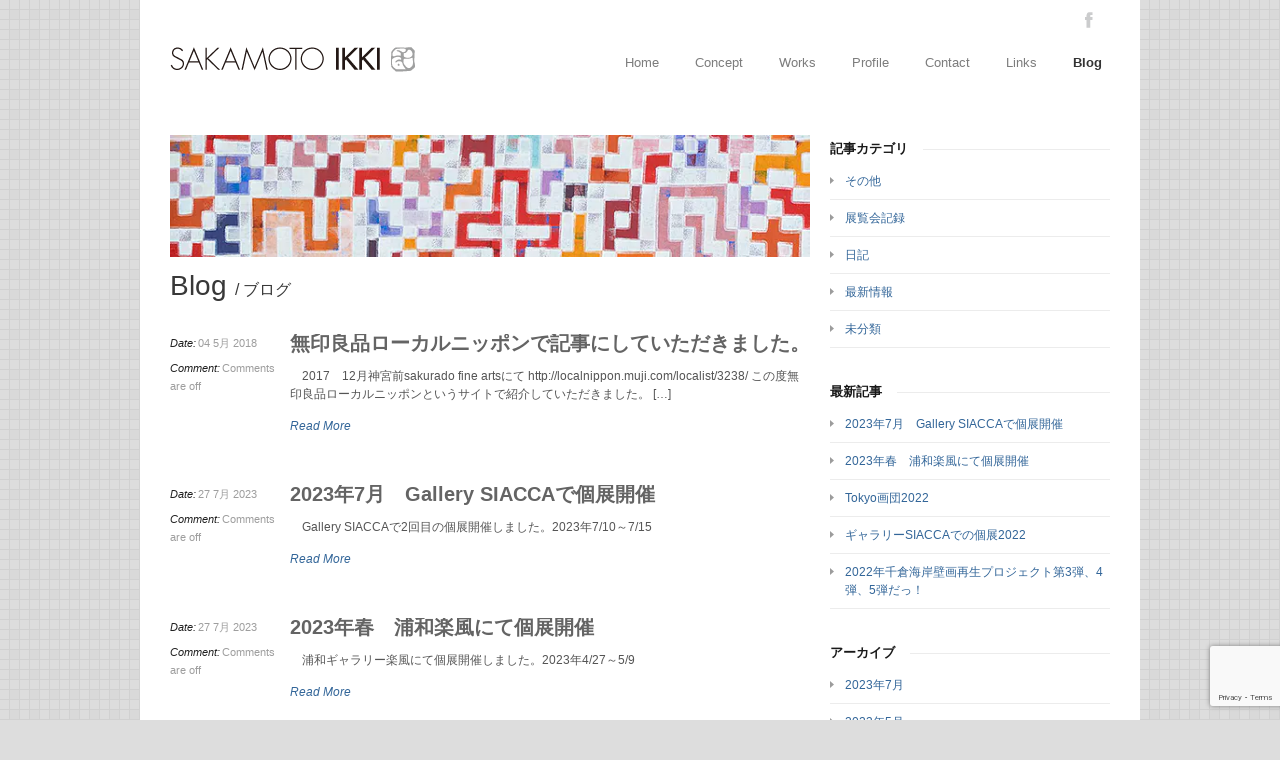

--- FILE ---
content_type: text/html; charset=UTF-8
request_url: https://sakamoto-ikki.com/blog/
body_size: 10123
content:
<!DOCTYPE html> <!--[if lt IE 7 ]><html class="ie ie6" lang="en"> <![endif]--> <!--[if IE 7 ]><html class="ie ie7" lang="en"> <![endif]--> <!--[if IE 8 ]><html class="ie ie8" lang="en"> <![endif]--> <!--[if (gte IE 9)|!(IE)]><!--><html lang="ja"> <!--<![endif]--><head><meta charset="utf-8" /><title>日本画家 坂本一樹 Website / Sakamoto Ikki Japanese Style Painter   &raquo; Blog / ブログ</title> <!--[if lt IE 9]> <script src="http://html5shim.googlecode.com/svn/trunk/html5.js"></script> <![endif]--><link rel="stylesheet" href="https://sakamoto-ikki.com/wp-content/cache/autoptimize/css/autoptimize_single_a50acf335e8d2a0381165e82f58f970e.css" type="text/css" /><meta name="viewport" content="width=device-width, initial-scale=1, maximum-scale=1"><link rel="stylesheet" href="https://sakamoto-ikki.com/wp-content/cache/autoptimize/css/autoptimize_single_aa52187433f8f00f7bd2252367dceaef.css"><link rel="stylesheet" href="https://sakamoto-ikki.com/wp-content/cache/autoptimize/css/autoptimize_single_fbfebf33dd4f4c8595176b899e4fbbdf.css"> <!--[if lt IE 9]><link rel="stylesheet" href="https://sakamoto-ikki.com/wp-content/themes/goodspace/stylesheet/ie-style.php?path=https://sakamoto-ikki.com/wp-content/themes/goodspace" type="text/css" media="screen, projection" /> <![endif]--> <!--[if IE 7]><link rel="stylesheet" href="https://sakamoto-ikki.com/wp-content/themes/goodspace/stylesheet/ie7-style.css" /> <![endif]--><link rel="shortcut icon" href="https://sakamoto-ikki.com/wp-content/uploads/2013/01/favicon1.png" type="image/x-icon" /><meta name='robots' content='max-image-preview:large' /><style>img:is([sizes="auto" i], [sizes^="auto," i]) { contain-intrinsic-size: 3000px 1500px }</style><link rel='dns-prefetch' href='//www.googletagmanager.com' /><link rel="alternate" type="application/rss+xml" title="日本画家 坂本一樹 Website / Sakamoto Ikki Japanese Style Painter &raquo; フィード" href="https://sakamoto-ikki.com/feed/" /> <script type="text/javascript">window._wpemojiSettings = {"baseUrl":"https:\/\/s.w.org\/images\/core\/emoji\/16.0.1\/72x72\/","ext":".png","svgUrl":"https:\/\/s.w.org\/images\/core\/emoji\/16.0.1\/svg\/","svgExt":".svg","source":{"concatemoji":"https:\/\/sakamoto-ikki.com\/wp-includes\/js\/wp-emoji-release.min.js?ver=6.8.3"}};
/*! This file is auto-generated */
!function(s,n){var o,i,e;function c(e){try{var t={supportTests:e,timestamp:(new Date).valueOf()};sessionStorage.setItem(o,JSON.stringify(t))}catch(e){}}function p(e,t,n){e.clearRect(0,0,e.canvas.width,e.canvas.height),e.fillText(t,0,0);var t=new Uint32Array(e.getImageData(0,0,e.canvas.width,e.canvas.height).data),a=(e.clearRect(0,0,e.canvas.width,e.canvas.height),e.fillText(n,0,0),new Uint32Array(e.getImageData(0,0,e.canvas.width,e.canvas.height).data));return t.every(function(e,t){return e===a[t]})}function u(e,t){e.clearRect(0,0,e.canvas.width,e.canvas.height),e.fillText(t,0,0);for(var n=e.getImageData(16,16,1,1),a=0;a<n.data.length;a++)if(0!==n.data[a])return!1;return!0}function f(e,t,n,a){switch(t){case"flag":return n(e,"\ud83c\udff3\ufe0f\u200d\u26a7\ufe0f","\ud83c\udff3\ufe0f\u200b\u26a7\ufe0f")?!1:!n(e,"\ud83c\udde8\ud83c\uddf6","\ud83c\udde8\u200b\ud83c\uddf6")&&!n(e,"\ud83c\udff4\udb40\udc67\udb40\udc62\udb40\udc65\udb40\udc6e\udb40\udc67\udb40\udc7f","\ud83c\udff4\u200b\udb40\udc67\u200b\udb40\udc62\u200b\udb40\udc65\u200b\udb40\udc6e\u200b\udb40\udc67\u200b\udb40\udc7f");case"emoji":return!a(e,"\ud83e\udedf")}return!1}function g(e,t,n,a){var r="undefined"!=typeof WorkerGlobalScope&&self instanceof WorkerGlobalScope?new OffscreenCanvas(300,150):s.createElement("canvas"),o=r.getContext("2d",{willReadFrequently:!0}),i=(o.textBaseline="top",o.font="600 32px Arial",{});return e.forEach(function(e){i[e]=t(o,e,n,a)}),i}function t(e){var t=s.createElement("script");t.src=e,t.defer=!0,s.head.appendChild(t)}"undefined"!=typeof Promise&&(o="wpEmojiSettingsSupports",i=["flag","emoji"],n.supports={everything:!0,everythingExceptFlag:!0},e=new Promise(function(e){s.addEventListener("DOMContentLoaded",e,{once:!0})}),new Promise(function(t){var n=function(){try{var e=JSON.parse(sessionStorage.getItem(o));if("object"==typeof e&&"number"==typeof e.timestamp&&(new Date).valueOf()<e.timestamp+604800&&"object"==typeof e.supportTests)return e.supportTests}catch(e){}return null}();if(!n){if("undefined"!=typeof Worker&&"undefined"!=typeof OffscreenCanvas&&"undefined"!=typeof URL&&URL.createObjectURL&&"undefined"!=typeof Blob)try{var e="postMessage("+g.toString()+"("+[JSON.stringify(i),f.toString(),p.toString(),u.toString()].join(",")+"));",a=new Blob([e],{type:"text/javascript"}),r=new Worker(URL.createObjectURL(a),{name:"wpTestEmojiSupports"});return void(r.onmessage=function(e){c(n=e.data),r.terminate(),t(n)})}catch(e){}c(n=g(i,f,p,u))}t(n)}).then(function(e){for(var t in e)n.supports[t]=e[t],n.supports.everything=n.supports.everything&&n.supports[t],"flag"!==t&&(n.supports.everythingExceptFlag=n.supports.everythingExceptFlag&&n.supports[t]);n.supports.everythingExceptFlag=n.supports.everythingExceptFlag&&!n.supports.flag,n.DOMReady=!1,n.readyCallback=function(){n.DOMReady=!0}}).then(function(){return e}).then(function(){var e;n.supports.everything||(n.readyCallback(),(e=n.source||{}).concatemoji?t(e.concatemoji):e.wpemoji&&e.twemoji&&(t(e.twemoji),t(e.wpemoji)))}))}((window,document),window._wpemojiSettings);</script> <link rel='stylesheet' id='style-custom-css' href='https://sakamoto-ikki.com/wp-content/themes/goodspace/style-custom.php?ver=6.8.3' type='text/css' media='all' /><style id='wp-emoji-styles-inline-css' type='text/css'>img.wp-smiley, img.emoji {
		display: inline !important;
		border: none !important;
		box-shadow: none !important;
		height: 1em !important;
		width: 1em !important;
		margin: 0 0.07em !important;
		vertical-align: -0.1em !important;
		background: none !important;
		padding: 0 !important;
	}</style><link rel='stylesheet' id='wp-block-library-css' href='https://sakamoto-ikki.com/wp-includes/css/dist/block-library/style.min.css?ver=6.8.3' type='text/css' media='all' /><style id='classic-theme-styles-inline-css' type='text/css'>/*! This file is auto-generated */
.wp-block-button__link{color:#fff;background-color:#32373c;border-radius:9999px;box-shadow:none;text-decoration:none;padding:calc(.667em + 2px) calc(1.333em + 2px);font-size:1.125em}.wp-block-file__button{background:#32373c;color:#fff;text-decoration:none}</style><style id='global-styles-inline-css' type='text/css'>:root{--wp--preset--aspect-ratio--square: 1;--wp--preset--aspect-ratio--4-3: 4/3;--wp--preset--aspect-ratio--3-4: 3/4;--wp--preset--aspect-ratio--3-2: 3/2;--wp--preset--aspect-ratio--2-3: 2/3;--wp--preset--aspect-ratio--16-9: 16/9;--wp--preset--aspect-ratio--9-16: 9/16;--wp--preset--color--black: #000000;--wp--preset--color--cyan-bluish-gray: #abb8c3;--wp--preset--color--white: #ffffff;--wp--preset--color--pale-pink: #f78da7;--wp--preset--color--vivid-red: #cf2e2e;--wp--preset--color--luminous-vivid-orange: #ff6900;--wp--preset--color--luminous-vivid-amber: #fcb900;--wp--preset--color--light-green-cyan: #7bdcb5;--wp--preset--color--vivid-green-cyan: #00d084;--wp--preset--color--pale-cyan-blue: #8ed1fc;--wp--preset--color--vivid-cyan-blue: #0693e3;--wp--preset--color--vivid-purple: #9b51e0;--wp--preset--gradient--vivid-cyan-blue-to-vivid-purple: linear-gradient(135deg,rgba(6,147,227,1) 0%,rgb(155,81,224) 100%);--wp--preset--gradient--light-green-cyan-to-vivid-green-cyan: linear-gradient(135deg,rgb(122,220,180) 0%,rgb(0,208,130) 100%);--wp--preset--gradient--luminous-vivid-amber-to-luminous-vivid-orange: linear-gradient(135deg,rgba(252,185,0,1) 0%,rgba(255,105,0,1) 100%);--wp--preset--gradient--luminous-vivid-orange-to-vivid-red: linear-gradient(135deg,rgba(255,105,0,1) 0%,rgb(207,46,46) 100%);--wp--preset--gradient--very-light-gray-to-cyan-bluish-gray: linear-gradient(135deg,rgb(238,238,238) 0%,rgb(169,184,195) 100%);--wp--preset--gradient--cool-to-warm-spectrum: linear-gradient(135deg,rgb(74,234,220) 0%,rgb(151,120,209) 20%,rgb(207,42,186) 40%,rgb(238,44,130) 60%,rgb(251,105,98) 80%,rgb(254,248,76) 100%);--wp--preset--gradient--blush-light-purple: linear-gradient(135deg,rgb(255,206,236) 0%,rgb(152,150,240) 100%);--wp--preset--gradient--blush-bordeaux: linear-gradient(135deg,rgb(254,205,165) 0%,rgb(254,45,45) 50%,rgb(107,0,62) 100%);--wp--preset--gradient--luminous-dusk: linear-gradient(135deg,rgb(255,203,112) 0%,rgb(199,81,192) 50%,rgb(65,88,208) 100%);--wp--preset--gradient--pale-ocean: linear-gradient(135deg,rgb(255,245,203) 0%,rgb(182,227,212) 50%,rgb(51,167,181) 100%);--wp--preset--gradient--electric-grass: linear-gradient(135deg,rgb(202,248,128) 0%,rgb(113,206,126) 100%);--wp--preset--gradient--midnight: linear-gradient(135deg,rgb(2,3,129) 0%,rgb(40,116,252) 100%);--wp--preset--font-size--small: 13px;--wp--preset--font-size--medium: 20px;--wp--preset--font-size--large: 36px;--wp--preset--font-size--x-large: 42px;--wp--preset--spacing--20: 0.44rem;--wp--preset--spacing--30: 0.67rem;--wp--preset--spacing--40: 1rem;--wp--preset--spacing--50: 1.5rem;--wp--preset--spacing--60: 2.25rem;--wp--preset--spacing--70: 3.38rem;--wp--preset--spacing--80: 5.06rem;--wp--preset--shadow--natural: 6px 6px 9px rgba(0, 0, 0, 0.2);--wp--preset--shadow--deep: 12px 12px 50px rgba(0, 0, 0, 0.4);--wp--preset--shadow--sharp: 6px 6px 0px rgba(0, 0, 0, 0.2);--wp--preset--shadow--outlined: 6px 6px 0px -3px rgba(255, 255, 255, 1), 6px 6px rgba(0, 0, 0, 1);--wp--preset--shadow--crisp: 6px 6px 0px rgba(0, 0, 0, 1);}:where(.is-layout-flex){gap: 0.5em;}:where(.is-layout-grid){gap: 0.5em;}body .is-layout-flex{display: flex;}.is-layout-flex{flex-wrap: wrap;align-items: center;}.is-layout-flex > :is(*, div){margin: 0;}body .is-layout-grid{display: grid;}.is-layout-grid > :is(*, div){margin: 0;}:where(.wp-block-columns.is-layout-flex){gap: 2em;}:where(.wp-block-columns.is-layout-grid){gap: 2em;}:where(.wp-block-post-template.is-layout-flex){gap: 1.25em;}:where(.wp-block-post-template.is-layout-grid){gap: 1.25em;}.has-black-color{color: var(--wp--preset--color--black) !important;}.has-cyan-bluish-gray-color{color: var(--wp--preset--color--cyan-bluish-gray) !important;}.has-white-color{color: var(--wp--preset--color--white) !important;}.has-pale-pink-color{color: var(--wp--preset--color--pale-pink) !important;}.has-vivid-red-color{color: var(--wp--preset--color--vivid-red) !important;}.has-luminous-vivid-orange-color{color: var(--wp--preset--color--luminous-vivid-orange) !important;}.has-luminous-vivid-amber-color{color: var(--wp--preset--color--luminous-vivid-amber) !important;}.has-light-green-cyan-color{color: var(--wp--preset--color--light-green-cyan) !important;}.has-vivid-green-cyan-color{color: var(--wp--preset--color--vivid-green-cyan) !important;}.has-pale-cyan-blue-color{color: var(--wp--preset--color--pale-cyan-blue) !important;}.has-vivid-cyan-blue-color{color: var(--wp--preset--color--vivid-cyan-blue) !important;}.has-vivid-purple-color{color: var(--wp--preset--color--vivid-purple) !important;}.has-black-background-color{background-color: var(--wp--preset--color--black) !important;}.has-cyan-bluish-gray-background-color{background-color: var(--wp--preset--color--cyan-bluish-gray) !important;}.has-white-background-color{background-color: var(--wp--preset--color--white) !important;}.has-pale-pink-background-color{background-color: var(--wp--preset--color--pale-pink) !important;}.has-vivid-red-background-color{background-color: var(--wp--preset--color--vivid-red) !important;}.has-luminous-vivid-orange-background-color{background-color: var(--wp--preset--color--luminous-vivid-orange) !important;}.has-luminous-vivid-amber-background-color{background-color: var(--wp--preset--color--luminous-vivid-amber) !important;}.has-light-green-cyan-background-color{background-color: var(--wp--preset--color--light-green-cyan) !important;}.has-vivid-green-cyan-background-color{background-color: var(--wp--preset--color--vivid-green-cyan) !important;}.has-pale-cyan-blue-background-color{background-color: var(--wp--preset--color--pale-cyan-blue) !important;}.has-vivid-cyan-blue-background-color{background-color: var(--wp--preset--color--vivid-cyan-blue) !important;}.has-vivid-purple-background-color{background-color: var(--wp--preset--color--vivid-purple) !important;}.has-black-border-color{border-color: var(--wp--preset--color--black) !important;}.has-cyan-bluish-gray-border-color{border-color: var(--wp--preset--color--cyan-bluish-gray) !important;}.has-white-border-color{border-color: var(--wp--preset--color--white) !important;}.has-pale-pink-border-color{border-color: var(--wp--preset--color--pale-pink) !important;}.has-vivid-red-border-color{border-color: var(--wp--preset--color--vivid-red) !important;}.has-luminous-vivid-orange-border-color{border-color: var(--wp--preset--color--luminous-vivid-orange) !important;}.has-luminous-vivid-amber-border-color{border-color: var(--wp--preset--color--luminous-vivid-amber) !important;}.has-light-green-cyan-border-color{border-color: var(--wp--preset--color--light-green-cyan) !important;}.has-vivid-green-cyan-border-color{border-color: var(--wp--preset--color--vivid-green-cyan) !important;}.has-pale-cyan-blue-border-color{border-color: var(--wp--preset--color--pale-cyan-blue) !important;}.has-vivid-cyan-blue-border-color{border-color: var(--wp--preset--color--vivid-cyan-blue) !important;}.has-vivid-purple-border-color{border-color: var(--wp--preset--color--vivid-purple) !important;}.has-vivid-cyan-blue-to-vivid-purple-gradient-background{background: var(--wp--preset--gradient--vivid-cyan-blue-to-vivid-purple) !important;}.has-light-green-cyan-to-vivid-green-cyan-gradient-background{background: var(--wp--preset--gradient--light-green-cyan-to-vivid-green-cyan) !important;}.has-luminous-vivid-amber-to-luminous-vivid-orange-gradient-background{background: var(--wp--preset--gradient--luminous-vivid-amber-to-luminous-vivid-orange) !important;}.has-luminous-vivid-orange-to-vivid-red-gradient-background{background: var(--wp--preset--gradient--luminous-vivid-orange-to-vivid-red) !important;}.has-very-light-gray-to-cyan-bluish-gray-gradient-background{background: var(--wp--preset--gradient--very-light-gray-to-cyan-bluish-gray) !important;}.has-cool-to-warm-spectrum-gradient-background{background: var(--wp--preset--gradient--cool-to-warm-spectrum) !important;}.has-blush-light-purple-gradient-background{background: var(--wp--preset--gradient--blush-light-purple) !important;}.has-blush-bordeaux-gradient-background{background: var(--wp--preset--gradient--blush-bordeaux) !important;}.has-luminous-dusk-gradient-background{background: var(--wp--preset--gradient--luminous-dusk) !important;}.has-pale-ocean-gradient-background{background: var(--wp--preset--gradient--pale-ocean) !important;}.has-electric-grass-gradient-background{background: var(--wp--preset--gradient--electric-grass) !important;}.has-midnight-gradient-background{background: var(--wp--preset--gradient--midnight) !important;}.has-small-font-size{font-size: var(--wp--preset--font-size--small) !important;}.has-medium-font-size{font-size: var(--wp--preset--font-size--medium) !important;}.has-large-font-size{font-size: var(--wp--preset--font-size--large) !important;}.has-x-large-font-size{font-size: var(--wp--preset--font-size--x-large) !important;}
:where(.wp-block-post-template.is-layout-flex){gap: 1.25em;}:where(.wp-block-post-template.is-layout-grid){gap: 1.25em;}
:where(.wp-block-columns.is-layout-flex){gap: 2em;}:where(.wp-block-columns.is-layout-grid){gap: 2em;}
:root :where(.wp-block-pullquote){font-size: 1.5em;line-height: 1.6;}</style><link rel='stylesheet' id='contact-form-7-css' href='https://sakamoto-ikki.com/wp-content/cache/autoptimize/css/autoptimize_single_64ac31699f5326cb3c76122498b76f66.css?ver=6.1.4' type='text/css' media='all' /><link rel='stylesheet' id='superfish-css' href='https://sakamoto-ikki.com/wp-content/cache/autoptimize/css/autoptimize_single_776904e05d6e8db1998beb6bb96c6b99.css?ver=6.8.3' type='text/css' media='all' /><link rel='stylesheet' id='prettyPhoto-css' href='https://sakamoto-ikki.com/wp-content/cache/autoptimize/css/autoptimize_single_80908fffaa2a657c49ae156ec7a9076c.css?ver=6.8.3' type='text/css' media='all' /><link rel='stylesheet' id='flex-slider-css' href='https://sakamoto-ikki.com/wp-content/cache/autoptimize/css/autoptimize_single_4b2ae5fc3cbb492cb2a36bb34d1da99c.css?ver=6.8.3' type='text/css' media='all' /> <script type="text/javascript" src="https://sakamoto-ikki.com/wp-includes/js/jquery/jquery.min.js?ver=3.7.1" id="jquery-core-js"></script> <script defer type="text/javascript" src="https://sakamoto-ikki.com/wp-includes/js/jquery/jquery-migrate.min.js?ver=3.4.1" id="jquery-migrate-js"></script> <script defer type="text/javascript" src="https://sakamoto-ikki.com/wp-content/cache/autoptimize/js/autoptimize_single_24c4d6202d15fc371d1a06da1e628b63.js?ver=1.0" id="fitvids-js"></script> <link rel="https://api.w.org/" href="https://sakamoto-ikki.com/wp-json/" /><link rel="alternate" title="JSON" type="application/json" href="https://sakamoto-ikki.com/wp-json/wp/v2/pages/122" /><link rel="EditURI" type="application/rsd+xml" title="RSD" href="https://sakamoto-ikki.com/xmlrpc.php?rsd" /><meta name="generator" content="WordPress 6.8.3" /><link rel="canonical" href="https://sakamoto-ikki.com/blog/" /><link rel='shortlink' href='https://sakamoto-ikki.com/?p=122' /><link rel="alternate" title="oEmbed (JSON)" type="application/json+oembed" href="https://sakamoto-ikki.com/wp-json/oembed/1.0/embed?url=https%3A%2F%2Fsakamoto-ikki.com%2Fblog%2F" /><link rel="alternate" title="oEmbed (XML)" type="text/xml+oembed" href="https://sakamoto-ikki.com/wp-json/oembed/1.0/embed?url=https%3A%2F%2Fsakamoto-ikki.com%2Fblog%2F&#038;format=xml" /><meta name="generator" content="Site Kit by Google 1.170.0" /><script type="text/javascript">(function(url){
	if(/(?:Chrome\/26\.0\.1410\.63 Safari\/537\.31|WordfenceTestMonBot)/.test(navigator.userAgent)){ return; }
	var addEvent = function(evt, handler) {
		if (window.addEventListener) {
			document.addEventListener(evt, handler, false);
		} else if (window.attachEvent) {
			document.attachEvent('on' + evt, handler);
		}
	};
	var removeEvent = function(evt, handler) {
		if (window.removeEventListener) {
			document.removeEventListener(evt, handler, false);
		} else if (window.detachEvent) {
			document.detachEvent('on' + evt, handler);
		}
	};
	var evts = 'contextmenu dblclick drag dragend dragenter dragleave dragover dragstart drop keydown keypress keyup mousedown mousemove mouseout mouseover mouseup mousewheel scroll'.split(' ');
	var logHuman = function() {
		if (window.wfLogHumanRan) { return; }
		window.wfLogHumanRan = true;
		var wfscr = document.createElement('script');
		wfscr.type = 'text/javascript';
		wfscr.async = true;
		wfscr.src = url + '&r=' + Math.random();
		(document.getElementsByTagName('head')[0]||document.getElementsByTagName('body')[0]).appendChild(wfscr);
		for (var i = 0; i < evts.length; i++) {
			removeEvent(evts[i], logHuman);
		}
	};
	for (var i = 0; i < evts.length; i++) {
		addEvent(evts[i], logHuman);
	}
})('//sakamoto-ikki.com/?wordfence_lh=1&hid=261E78EEACB62DB3D2EB0A471BA36B4C');</script><noscript><style>.lazyload[data-src]{display:none !important;}</style></noscript><style>.lazyload{background-image:none !important;}.lazyload:before{background-image:none !important;}</style><style type="text/css" id="wp-custom-css">div.footer-wrapper {
	max-width:1000px;
	margin:0 auto;
}</style></head><body class="wp-singular page-template-default page page-id-122 wp-theme-goodspace"><div class="body-wrapper"><div class="container"><div class="header-wrapper"><div class="logo-wrapper"> <a href="https://sakamoto-ikki.com/"><img src="[data-uri]" alt="logo" data-src="https://sakamoto-ikki.com/wp-content/uploads/2013/01/logo_sakamoto1.png" decoding="async" class="lazyload" data-eio-rwidth="245" data-eio-rheight="27" /><noscript><img src="https://sakamoto-ikki.com/wp-content/uploads/2013/01/logo_sakamoto1.png" alt="logo" data-eio="l" /></noscript></a></div><div class="header-right-side-wrapper"><div class="social-wrapper"><div class="social-icon-wrapper"><div class="social-icon"><a href="https://www.facebook.com/kazuki.sakamoto.3382"><img src="[data-uri]" alt="facebook" data-src="https://sakamoto-ikki.com/wp-content/themes/goodspace/images/icon/dark/social/facebook.png" decoding="async" class="lazyload" data-eio-rwidth="16" data-eio-rheight="16" /><noscript><img src="https://sakamoto-ikki.com/wp-content/themes/goodspace/images/icon/dark/social/facebook.png" alt="facebook" data-eio="l" /></noscript></a></div></div></div><div class="navigation-wrapper"><div id="main-superfish-wrapper" class="menu-wrapper"><ul id="menu-main" class="sf-menu"><li id="menu-item-1672" class="menu-item menu-item-type-custom menu-item-object-custom menu-item-1672"><a href="/">Home</a></li><li id="menu-item-1979" class="menu-item menu-item-type-post_type menu-item-object-page menu-item-1979"><a href="https://sakamoto-ikki.com/concept/">Concept</a></li><li id="menu-item-2049" class="menu-item menu-item-type-post_type menu-item-object-page menu-item-2049"><a href="https://sakamoto-ikki.com/works/">Works</a></li><li id="menu-item-2050" class="menu-item menu-item-type-post_type menu-item-object-page menu-item-2050"><a href="https://sakamoto-ikki.com/profile/">Profile</a></li><li id="menu-item-1954" class="menu-item menu-item-type-post_type menu-item-object-page menu-item-1954"><a href="https://sakamoto-ikki.com/contact/">Contact</a></li><li id="menu-item-2364" class="menu-item menu-item-type-post_type menu-item-object-page menu-item-2364"><a href="https://sakamoto-ikki.com/links/">Links</a></li><li id="menu-item-1919" class="menu-item menu-item-type-post_type menu-item-object-page current-menu-item page_item page-item-122 current_page_item menu-item-has-children menu-item-1919"><a href="https://sakamoto-ikki.com/blog/" aria-current="page">Blog</a><ul class="sub-menu"><li id="menu-item-2463" class="menu-item menu-item-type-taxonomy menu-item-object-category menu-item-2463"><a href="https://sakamoto-ikki.com/category/new/">最新情報</a></li><li id="menu-item-2562" class="menu-item menu-item-type-taxonomy menu-item-object-category menu-item-2562"><a href="https://sakamoto-ikki.com/category/life/">日記</a></li><li id="menu-item-2563" class="menu-item menu-item-type-taxonomy menu-item-object-category menu-item-2563"><a href="https://sakamoto-ikki.com/category/other/">その他</a></li></ul></li></ul></div></div><div class="responsive-menu-wrapper"><select id="menu-main-1" class="menu dropdown-menu"><option value="" class="blank">&#8212; Main Menu &#8212;</option><option class="menu-item menu-item-type-custom menu-item-object-custom menu-item-1672 menu-item-depth-0" value="/">Home</option><option class="menu-item menu-item-type-post_type menu-item-object-page menu-item-1979 menu-item-depth-0" value="https://sakamoto-ikki.com/concept/">Concept</option><option class="menu-item menu-item-type-post_type menu-item-object-page menu-item-2049 menu-item-depth-0" value="https://sakamoto-ikki.com/works/">Works</option><option class="menu-item menu-item-type-post_type menu-item-object-page menu-item-2050 menu-item-depth-0" value="https://sakamoto-ikki.com/profile/">Profile</option><option class="menu-item menu-item-type-post_type menu-item-object-page menu-item-1954 menu-item-depth-0" value="https://sakamoto-ikki.com/contact/">Contact</option><option class="menu-item menu-item-type-post_type menu-item-object-page menu-item-2364 menu-item-depth-0" value="https://sakamoto-ikki.com/links/">Links</option><option class="menu-item menu-item-type-post_type menu-item-object-page current-menu-item page_item page-item-122 current_page_item menu-item-has-children menu-item-1919 menu-item-depth-0" value="https://sakamoto-ikki.com/blog/" selected="selected">Blog</option><option class="menu-item menu-item-type-taxonomy menu-item-object-category menu-item-2463 menu-item-depth-1" value="https://sakamoto-ikki.com/category/new/">- 最新情報</option><option class="menu-item menu-item-type-taxonomy menu-item-object-category menu-item-2562 menu-item-depth-1" value="https://sakamoto-ikki.com/category/life/">- 日記</option><option class="menu-item menu-item-type-taxonomy menu-item-object-category menu-item-2563 menu-item-depth-1" value="https://sakamoto-ikki.com/category/other/">- その他</option> </select></div><div class="clear"></div></div></div><div class="content-wrapper sidebar-included right-sidebar"><div class="page-wrapper"><div class='gdl-page-float-left'><div class='gdl-page-item'><div class="sixteen columns mt0"><div class="gdl-page-content"><p><img fetchpriority="high" decoding="async" class="alignnone size-full wp-image-2525 lazyload" alt="img_header_04" src="[data-uri]" width="940" height="180"   data-src="https://sakamoto-ikki.com/wp-content/uploads/2013/01/img_header_041.jpg" data-srcset="https://sakamoto-ikki.com/wp-content/uploads/2013/01/img_header_041.jpg 940w, https://sakamoto-ikki.com/wp-content/uploads/2013/01/img_header_041-300x57.jpg 300w, https://sakamoto-ikki.com/wp-content/uploads/2013/01/img_header_041-686x131.jpg 686w" data-sizes="auto" data-eio-rwidth="940" data-eio-rheight="180" /><noscript><img fetchpriority="high" decoding="async" class="alignnone size-full wp-image-2525" alt="img_header_04" src="https://sakamoto-ikki.com/wp-content/uploads/2013/01/img_header_041.jpg" width="940" height="180" srcset="https://sakamoto-ikki.com/wp-content/uploads/2013/01/img_header_041.jpg 940w, https://sakamoto-ikki.com/wp-content/uploads/2013/01/img_header_041-300x57.jpg 300w, https://sakamoto-ikki.com/wp-content/uploads/2013/01/img_header_041-686x131.jpg 686w" sizes="(max-width: 940px) 100vw, 940px" data-eio="l" /></noscript></p><h1>Blog <span style="font-size: medium;">/ ブログ</span></h1></div></div><div class="sixteen columns wrapper mb10"><div id="blog-item-holder" class="blog-item-holder"><div class="blog-item2 gdl-divider sixteen columns mb50"><div class="blog-thumbnail-info post-info-color"><div class="blog-info-inner-wrapper blog-date-wrapper"><span class="blog-info-header">Date:</span><span class="blog-info-content">04 5月 2018</span></div><div class="blog-info-inner-wrapper blog-comment-wrapper"><span class="blog-info-header">Comment:</span><span class="blog-info-content"><span>Comments are off</span></span></div><div class="clear"></div></div><div class="blog-thumbnail-context"><h2 class="blog-thumbnail-title post-title-color gdl-title"><a href="https://sakamoto-ikki.com/2018/05/%e7%84%a1%e5%8d%b0%e8%89%af%e5%93%81%e3%83%ad%e3%83%bc%e3%82%ab%e3%83%ab%e3%83%8b%e3%83%83%e3%83%9d%e3%83%b3%e3%81%a7%e8%a8%98%e4%ba%8b%e3%81%ab%e3%81%97%e3%81%a6%e3%81%84%e3%81%9f%e3%81%a0%e3%81%8d/">無印良品ローカルニッポンで記事にしていただきました。</a></h2><div class="blog-thumbnail-content">　2017　12月神宮前sakurado fine artsにて http://localnippon.muji.com/localist/3238/ この度無印良品ローカルニッポンというサイトで紹介していただきました。 [&hellip;]</div><a class="blog-continue-reading" href="https://sakamoto-ikki.com/2018/05/%e7%84%a1%e5%8d%b0%e8%89%af%e5%93%81%e3%83%ad%e3%83%bc%e3%82%ab%e3%83%ab%e3%83%8b%e3%83%83%e3%83%9d%e3%83%b3%e3%81%a7%e8%a8%98%e4%ba%8b%e3%81%ab%e3%81%97%e3%81%a6%e3%81%84%e3%81%9f%e3%81%a0%e3%81%8d/"><em>Read More</em></a></div></div><div class="blog-item2 gdl-divider sixteen columns mb50"><div class="blog-thumbnail-info post-info-color"><div class="blog-info-inner-wrapper blog-date-wrapper"><span class="blog-info-header">Date:</span><span class="blog-info-content">27 7月 2023</span></div><div class="blog-info-inner-wrapper blog-comment-wrapper"><span class="blog-info-header">Comment:</span><span class="blog-info-content"><span>Comments are off</span></span></div><div class="clear"></div></div><div class="blog-thumbnail-context"><h2 class="blog-thumbnail-title post-title-color gdl-title"><a href="https://sakamoto-ikki.com/2023/07/2023%e5%b9%b47%e6%9c%88%e3%80%80gallery-siacca%e3%81%a7%e5%80%8b%e5%b1%95%e9%96%8b%e5%82%ac/">2023年7月　Gallery SIACCAで個展開催</a></h2><div class="blog-thumbnail-content">　Gallery SIACCAで2回目の個展開催しました。2023年7/10～7/15 　　</div><a class="blog-continue-reading" href="https://sakamoto-ikki.com/2023/07/2023%e5%b9%b47%e6%9c%88%e3%80%80gallery-siacca%e3%81%a7%e5%80%8b%e5%b1%95%e9%96%8b%e5%82%ac/"><em>Read More</em></a></div></div><div class="blog-item2 gdl-divider sixteen columns mb50"><div class="blog-thumbnail-info post-info-color"><div class="blog-info-inner-wrapper blog-date-wrapper"><span class="blog-info-header">Date:</span><span class="blog-info-content">27 7月 2023</span></div><div class="blog-info-inner-wrapper blog-comment-wrapper"><span class="blog-info-header">Comment:</span><span class="blog-info-content"><span>Comments are off</span></span></div><div class="clear"></div></div><div class="blog-thumbnail-context"><h2 class="blog-thumbnail-title post-title-color gdl-title"><a href="https://sakamoto-ikki.com/2023/07/2023%e5%b9%b4%e6%98%a5%e3%80%80%e6%b5%a6%e5%92%8c%e6%a5%bd%e9%a2%a8%e3%81%ab%e3%81%a6%e5%80%8b%e5%b1%95%e9%96%8b%e5%82%ac/">2023年春　浦和楽風にて個展開催</a></h2><div class="blog-thumbnail-content">　浦和ギャラリー楽風にて個展開催しました。2023年4/27～5/9 　　</div><a class="blog-continue-reading" href="https://sakamoto-ikki.com/2023/07/2023%e5%b9%b4%e6%98%a5%e3%80%80%e6%b5%a6%e5%92%8c%e6%a5%bd%e9%a2%a8%e3%81%ab%e3%81%a6%e5%80%8b%e5%b1%95%e9%96%8b%e5%82%ac/"><em>Read More</em></a></div></div><div class="blog-item2 gdl-divider sixteen columns mb20"><div class="blog-thumbnail-info post-info-color"><div class="blog-info-inner-wrapper blog-date-wrapper"><span class="blog-info-header">Date:</span><span class="blog-info-content">27 7月 2023</span></div><div class="blog-info-inner-wrapper blog-comment-wrapper"><span class="blog-info-header">Comment:</span><span class="blog-info-content"><span>Comments are off</span></span></div><div class="clear"></div></div><div class="blog-thumbnail-context"><h2 class="blog-thumbnail-title post-title-color gdl-title"><a href="https://sakamoto-ikki.com/2023/07/tokyo%e7%94%bb%e5%9b%a32022/">Tokyo画団2022</a></h2><div class="blog-thumbnail-content">2022年12月丸善丸の内本店ギャラリーで開催された「Tokyo画団」 　　 純然たる絵画表現を追い求め、画業に邁進する7人の画家によって結成されたグループ展に参加しました。 メンバーは大矢真嗣　木下千春　黒須信雄　坂本 [&hellip;]</div><a class="blog-continue-reading" href="https://sakamoto-ikki.com/2023/07/tokyo%e7%94%bb%e5%9b%a32022/"><em>Read More</em></a></div></div><div class="blog-item2 gdl-divider sixteen columns mb50"><div class="blog-thumbnail-info post-info-color"><div class="blog-info-inner-wrapper blog-date-wrapper"><span class="blog-info-header">Date:</span><span class="blog-info-content">16 5月 2023</span></div><div class="blog-info-inner-wrapper blog-comment-wrapper"><span class="blog-info-header">Comment:</span><span class="blog-info-content"><span>Comments are off</span></span></div><div class="clear"></div></div><div class="blog-thumbnail-context"><h2 class="blog-thumbnail-title post-title-color gdl-title"><a href="https://sakamoto-ikki.com/2023/05/%e3%82%ae%e3%83%a3%e3%83%a9%e3%83%aa%e3%83%bcsiacca%e3%81%a7%e3%81%ae%e5%80%8b%e5%b1%952022/">ギャラリーSIACCAでの個展2022</a></h2><div class="blog-thumbnail-content">　2022年の新しい出会い　ギャラリーSIACCAにて個展を開催しました。 　墨と水彩絵具を融合させた作品を展開しています。　この展示をきっかけに年末のグループ展「Tokyo画団」へと突き進みます。</div><a class="blog-continue-reading" href="https://sakamoto-ikki.com/2023/05/%e3%82%ae%e3%83%a3%e3%83%a9%e3%83%aa%e3%83%bcsiacca%e3%81%a7%e3%81%ae%e5%80%8b%e5%b1%952022/"><em>Read More</em></a></div></div></div><div class="clear"></div><div class="pagination gdl-divider"><span class="current">1</span><a href='https://sakamoto-ikki.com/blog/page/2/' class="inactive">2</a><a href='https://sakamoto-ikki.com/blog/page/3/' class="inactive">3</a><a href='https://sakamoto-ikki.com/blog/page/4/' class="inactive">4</a><a href='https://sakamoto-ikki.com/blog/page/5/' class="inactive">5</a><a href="https://sakamoto-ikki.com/blog/page/2/">Next &rsaquo;</a><a href='https://sakamoto-ikki.com/blog/page/11/'>Last &raquo;</a></div></div></div></div><div class='five columns mt0 gdl-right-sidebar'><div class='right-sidebar-wrapper gdl-divider'><div class="custom-sidebar gdl-divider widget_categories" id="categories-3"><div class="sidebar-title-wrapper"><h3 class="custom-sidebar-title sidebar-title-color gdl-title">記事カテゴリ</h3><div class="sidebar-title-wrapper-line gdl-divider"></div><div class="clear"></div></div><ul><li class="cat-item cat-item-64"><a href="https://sakamoto-ikki.com/category/other/">その他</a></li><li class="cat-item cat-item-67"><a href="https://sakamoto-ikki.com/category/%e5%b1%95%e8%a6%a7%e4%bc%9a%e8%a8%98%e9%8c%b2/">展覧会記録</a></li><li class="cat-item cat-item-63"><a href="https://sakamoto-ikki.com/category/life/">日記</a></li><li class="cat-item cat-item-62"><a href="https://sakamoto-ikki.com/category/new/">最新情報</a></li><li class="cat-item cat-item-1"><a href="https://sakamoto-ikki.com/category/%e6%9c%aa%e5%88%86%e9%a1%9e/">未分類</a></li></ul></div><div class="custom-sidebar gdl-divider widget_recent_entries" id="recent-posts-3"><div class="sidebar-title-wrapper"><h3 class="custom-sidebar-title sidebar-title-color gdl-title">最新記事</h3><div class="sidebar-title-wrapper-line gdl-divider"></div><div class="clear"></div></div><ul><li> <a href="https://sakamoto-ikki.com/2023/07/2023%e5%b9%b47%e6%9c%88%e3%80%80gallery-siacca%e3%81%a7%e5%80%8b%e5%b1%95%e9%96%8b%e5%82%ac/">2023年7月　Gallery SIACCAで個展開催</a></li><li> <a href="https://sakamoto-ikki.com/2023/07/2023%e5%b9%b4%e6%98%a5%e3%80%80%e6%b5%a6%e5%92%8c%e6%a5%bd%e9%a2%a8%e3%81%ab%e3%81%a6%e5%80%8b%e5%b1%95%e9%96%8b%e5%82%ac/">2023年春　浦和楽風にて個展開催</a></li><li> <a href="https://sakamoto-ikki.com/2023/07/tokyo%e7%94%bb%e5%9b%a32022/">Tokyo画団2022</a></li><li> <a href="https://sakamoto-ikki.com/2023/05/%e3%82%ae%e3%83%a3%e3%83%a9%e3%83%aa%e3%83%bcsiacca%e3%81%a7%e3%81%ae%e5%80%8b%e5%b1%952022/">ギャラリーSIACCAでの個展2022</a></li><li> <a href="https://sakamoto-ikki.com/2022/06/2022%e5%b9%b4%e5%8d%83%e5%80%89%e6%b5%b7%e5%b2%b8%e5%a3%81%e7%94%bb%e5%86%8d%e7%94%9f%e3%83%97%e3%83%ad%e3%82%b8%e3%82%a7%e3%82%af%e3%83%88%e7%ac%ac3%e5%bc%be%e3%80%814%e5%bc%be%e3%80%815%e5%bc%be/">2022年千倉海岸壁画再生プロジェクト第3弾、4弾、5弾だっ！</a></li></ul></div><div class="custom-sidebar gdl-divider widget_archive" id="archives-2"><div class="sidebar-title-wrapper"><h3 class="custom-sidebar-title sidebar-title-color gdl-title">アーカイブ</h3><div class="sidebar-title-wrapper-line gdl-divider"></div><div class="clear"></div></div><ul><li><a href='https://sakamoto-ikki.com/2023/07/'>2023年7月</a></li><li><a href='https://sakamoto-ikki.com/2023/05/'>2023年5月</a></li><li><a href='https://sakamoto-ikki.com/2022/06/'>2022年6月</a></li><li><a href='https://sakamoto-ikki.com/2021/03/'>2021年3月</a></li><li><a href='https://sakamoto-ikki.com/2021/02/'>2021年2月</a></li><li><a href='https://sakamoto-ikki.com/2020/12/'>2020年12月</a></li><li><a href='https://sakamoto-ikki.com/2020/09/'>2020年9月</a></li><li><a href='https://sakamoto-ikki.com/2020/07/'>2020年7月</a></li><li><a href='https://sakamoto-ikki.com/2019/09/'>2019年9月</a></li><li><a href='https://sakamoto-ikki.com/2019/08/'>2019年8月</a></li><li><a href='https://sakamoto-ikki.com/2019/04/'>2019年4月</a></li><li><a href='https://sakamoto-ikki.com/2018/12/'>2018年12月</a></li><li><a href='https://sakamoto-ikki.com/2018/09/'>2018年9月</a></li><li><a href='https://sakamoto-ikki.com/2018/05/'>2018年5月</a></li><li><a href='https://sakamoto-ikki.com/2018/04/'>2018年4月</a></li><li><a href='https://sakamoto-ikki.com/2015/09/'>2015年9月</a></li><li><a href='https://sakamoto-ikki.com/2013/11/'>2013年11月</a></li><li><a href='https://sakamoto-ikki.com/2013/10/'>2013年10月</a></li><li><a href='https://sakamoto-ikki.com/2013/09/'>2013年9月</a></li><li><a href='https://sakamoto-ikki.com/2013/08/'>2013年8月</a></li><li><a href='https://sakamoto-ikki.com/2013/01/'>2013年1月</a></li><li><a href='https://sakamoto-ikki.com/2012/12/'>2012年12月</a></li><li><a href='https://sakamoto-ikki.com/2012/09/'>2012年9月</a></li><li><a href='https://sakamoto-ikki.com/2008/05/'>2008年5月</a></li></ul></div><div class='pt30'></div></div></div> <br class="clear"></div></div></div><div class="footer-wrapper"><div class="clear"></div><div class="copyright-wrapper"><div class="container"> Copyright © 2013 Sakamoto Ikki, All Rights Reserved.</div></div></div></div>  <script type="speculationrules">{"prefetch":[{"source":"document","where":{"and":[{"href_matches":"\/*"},{"not":{"href_matches":["\/wp-*.php","\/wp-admin\/*","\/wp-content\/uploads\/*","\/wp-content\/*","\/wp-content\/plugins\/*","\/wp-content\/themes\/goodspace\/*","\/*\\?(.+)"]}},{"not":{"selector_matches":"a[rel~=\"nofollow\"]"}},{"not":{"selector_matches":".no-prefetch, .no-prefetch a"}}]},"eagerness":"conservative"}]}</script> <script type="text/javascript">var _gaq = _gaq || [];
  _gaq.push(['_setAccount', 'UA-7565243-19']);
  _gaq.push(['_trackPageview']);

  (function() {
    var ga = document.createElement('script'); ga.type = 'text/javascript'; ga.async = true;
    ga.src = ('https:' == document.location.protocol ? 'https://ssl' : 'http://www') + '.google-analytics.com/ga.js';
    var s = document.getElementsByTagName('script')[0]; s.parentNode.insertBefore(ga, s);
  })();</script> <script>var getElementsByClassName=function(a,b,c){if(document.getElementsByClassName){getElementsByClassName=function(a,b,c){c=c||document;var d=c.getElementsByClassName(a),e=b?new RegExp("\\b"+b+"\\b","i"):null,f=[],g;for(var h=0,i=d.length;h<i;h+=1){g=d[h];if(!e||e.test(g.nodeName)){f.push(g)}}return f}}else if(document.evaluate){getElementsByClassName=function(a,b,c){b=b||"*";c=c||document;var d=a.split(" "),e="",f="http://www.w3.org/1999/xhtml",g=document.documentElement.namespaceURI===f?f:null,h=[],i,j;for(var k=0,l=d.length;k<l;k+=1){e+="[contains(concat(' ', @class, ' '), ' "+d[k]+" ')]"}try{i=document.evaluate(".//"+b+e,c,g,0,null)}catch(m){i=document.evaluate(".//"+b+e,c,null,0,null)}while(j=i.iterateNext()){h.push(j)}return h}}else{getElementsByClassName=function(a,b,c){b=b||"*";c=c||document;var d=a.split(" "),e=[],f=b==="*"&&c.all?c.all:c.getElementsByTagName(b),g,h=[],i;for(var j=0,k=d.length;j<k;j+=1){e.push(new RegExp("(^|\\s)"+d[j]+"(\\s|$)"))}for(var l=0,m=f.length;l<m;l+=1){g=f[l];i=false;for(var n=0,o=e.length;n<o;n+=1){i=e[n].test(g.className);if(!i){break}}if(i){h.push(g)}}return h}}return getElementsByClassName(a,b,c)},
			dropdowns = getElementsByClassName( 'dropdown-menu' );
		for ( i=0; i<dropdowns.length; i++ )
			dropdowns[i].onchange = function(){ if ( this.value != '' ) window.location.href = this.value; }</script> <script type="text/javascript" id="eio-lazy-load-js-before">var eio_lazy_vars = {"exactdn_domain":"","skip_autoscale":0,"bg_min_dpr":1.1,"threshold":0,"use_dpr":1};</script> <script defer type="text/javascript" src="https://sakamoto-ikki.com/wp-content/plugins/ewww-image-optimizer/includes/lazysizes.min.js?ver=831" id="eio-lazy-load-js" data-wp-strategy="async"></script> <script type="text/javascript" src="https://sakamoto-ikki.com/wp-includes/js/dist/hooks.min.js?ver=4d63a3d491d11ffd8ac6" id="wp-hooks-js"></script> <script type="text/javascript" src="https://sakamoto-ikki.com/wp-includes/js/dist/i18n.min.js?ver=5e580eb46a90c2b997e6" id="wp-i18n-js"></script> <script type="text/javascript" id="wp-i18n-js-after">wp.i18n.setLocaleData( { 'text direction\u0004ltr': [ 'ltr' ] } );</script> <script defer type="text/javascript" src="https://sakamoto-ikki.com/wp-content/cache/autoptimize/js/autoptimize_single_96e7dc3f0e8559e4a3f3ca40b17ab9c3.js?ver=6.1.4" id="swv-js"></script> <script type="text/javascript" id="contact-form-7-js-translations">( function( domain, translations ) {
	var localeData = translations.locale_data[ domain ] || translations.locale_data.messages;
	localeData[""].domain = domain;
	wp.i18n.setLocaleData( localeData, domain );
} )( "contact-form-7", {"translation-revision-date":"2025-11-30 08:12:23+0000","generator":"GlotPress\/4.0.3","domain":"messages","locale_data":{"messages":{"":{"domain":"messages","plural-forms":"nplurals=1; plural=0;","lang":"ja_JP"},"This contact form is placed in the wrong place.":["\u3053\u306e\u30b3\u30f3\u30bf\u30af\u30c8\u30d5\u30a9\u30fc\u30e0\u306f\u9593\u9055\u3063\u305f\u4f4d\u7f6e\u306b\u7f6e\u304b\u308c\u3066\u3044\u307e\u3059\u3002"],"Error:":["\u30a8\u30e9\u30fc:"]}},"comment":{"reference":"includes\/js\/index.js"}} );</script> <script type="text/javascript" id="contact-form-7-js-before">var wpcf7 = {
    "api": {
        "root": "https:\/\/sakamoto-ikki.com\/wp-json\/",
        "namespace": "contact-form-7\/v1"
    }
};</script> <script defer type="text/javascript" src="https://sakamoto-ikki.com/wp-content/cache/autoptimize/js/autoptimize_single_2912c657d0592cc532dff73d0d2ce7bb.js?ver=6.1.4" id="contact-form-7-js"></script> <script defer type="text/javascript" src="https://www.google.com/recaptcha/api.js?render=6Ldg17sUAAAAAOCNG6ofSDEoqN3ZMBSiwsA1IwQJ&amp;ver=3.0" id="google-recaptcha-js"></script> <script type="text/javascript" src="https://sakamoto-ikki.com/wp-includes/js/dist/vendor/wp-polyfill.min.js?ver=3.15.0" id="wp-polyfill-js"></script> <script type="text/javascript" id="wpcf7-recaptcha-js-before">var wpcf7_recaptcha = {
    "sitekey": "6Ldg17sUAAAAAOCNG6ofSDEoqN3ZMBSiwsA1IwQJ",
    "actions": {
        "homepage": "homepage",
        "contactform": "contactform"
    }
};</script> <script defer type="text/javascript" src="https://sakamoto-ikki.com/wp-content/cache/autoptimize/js/autoptimize_single_ec0187677793456f98473f49d9e9b95f.js?ver=6.1.4" id="wpcf7-recaptcha-js"></script> <script defer type="text/javascript" src="https://sakamoto-ikki.com/wp-content/cache/autoptimize/js/autoptimize_single_c2ec81c87c8ccd0de2ad96852db550ec.js?ver=1.0" id="superfish-js"></script> <script defer type="text/javascript" src="https://sakamoto-ikki.com/wp-content/cache/autoptimize/js/autoptimize_single_a9535ac11940eba1da0d235386ad532f.js?ver=1.0" id="supersub-js"></script> <script defer type="text/javascript" src="https://sakamoto-ikki.com/wp-content/cache/autoptimize/js/autoptimize_single_2128f672a195fefe576a4958fc4fe514.js?ver=1.0" id="hover-intent-js"></script> <script defer type="text/javascript" src="https://sakamoto-ikki.com/wp-content/cache/autoptimize/js/autoptimize_single_b3e823e258cad1e6a3fd2205fc533293.js?ver=1.0" id="gdl-scripts-js"></script> <script defer type="text/javascript" src="https://sakamoto-ikki.com/wp-content/cache/autoptimize/js/autoptimize_single_256e748ebe4533ca6d851ba47f75a138.js?ver=1.0" id="easing-js"></script> <script defer type="text/javascript" src="https://sakamoto-ikki.com/wp-content/cache/autoptimize/js/autoptimize_single_7be29831870a3d9556400267372cc551.js?ver=1.0" id="prettyPhoto-js"></script> <script defer type="text/javascript" src="https://sakamoto-ikki.com/wp-includes/js/jquery/ui/core.min.js?ver=1.13.3" id="jquery-ui-core-js"></script> <script defer type="text/javascript" src="https://sakamoto-ikki.com/wp-includes/js/jquery/jquery.color.min.js?ver=3.0.0" id="jquery-color-js"></script> <script type="text/javascript" id="flex-slider-js-extra">var FLEX = {"animation":"fade","pauseOnHover":"disable","controlNav":"enable","directionNav":"enable","animationDuration":"600","slideshowSpeed":"9000","pauseOnAction":"disable","controlsContainer":".flexslider"};</script> <script defer type="text/javascript" src="https://sakamoto-ikki.com/wp-content/cache/autoptimize/js/autoptimize_single_d404d3ae184336b2c5e27298ee10b29f.js?ver=1.0" id="flex-slider-js"></script> <script type="text/javascript">jQuery(document).ready(function(){
	});</script> </body></html>

--- FILE ---
content_type: text/html; charset=utf-8
request_url: https://www.google.com/recaptcha/api2/anchor?ar=1&k=6Ldg17sUAAAAAOCNG6ofSDEoqN3ZMBSiwsA1IwQJ&co=aHR0cHM6Ly9zYWthbW90by1pa2tpLmNvbTo0NDM.&hl=en&v=PoyoqOPhxBO7pBk68S4YbpHZ&size=invisible&anchor-ms=20000&execute-ms=30000&cb=wtc9rznc4i
body_size: 48402
content:
<!DOCTYPE HTML><html dir="ltr" lang="en"><head><meta http-equiv="Content-Type" content="text/html; charset=UTF-8">
<meta http-equiv="X-UA-Compatible" content="IE=edge">
<title>reCAPTCHA</title>
<style type="text/css">
/* cyrillic-ext */
@font-face {
  font-family: 'Roboto';
  font-style: normal;
  font-weight: 400;
  font-stretch: 100%;
  src: url(//fonts.gstatic.com/s/roboto/v48/KFO7CnqEu92Fr1ME7kSn66aGLdTylUAMa3GUBHMdazTgWw.woff2) format('woff2');
  unicode-range: U+0460-052F, U+1C80-1C8A, U+20B4, U+2DE0-2DFF, U+A640-A69F, U+FE2E-FE2F;
}
/* cyrillic */
@font-face {
  font-family: 'Roboto';
  font-style: normal;
  font-weight: 400;
  font-stretch: 100%;
  src: url(//fonts.gstatic.com/s/roboto/v48/KFO7CnqEu92Fr1ME7kSn66aGLdTylUAMa3iUBHMdazTgWw.woff2) format('woff2');
  unicode-range: U+0301, U+0400-045F, U+0490-0491, U+04B0-04B1, U+2116;
}
/* greek-ext */
@font-face {
  font-family: 'Roboto';
  font-style: normal;
  font-weight: 400;
  font-stretch: 100%;
  src: url(//fonts.gstatic.com/s/roboto/v48/KFO7CnqEu92Fr1ME7kSn66aGLdTylUAMa3CUBHMdazTgWw.woff2) format('woff2');
  unicode-range: U+1F00-1FFF;
}
/* greek */
@font-face {
  font-family: 'Roboto';
  font-style: normal;
  font-weight: 400;
  font-stretch: 100%;
  src: url(//fonts.gstatic.com/s/roboto/v48/KFO7CnqEu92Fr1ME7kSn66aGLdTylUAMa3-UBHMdazTgWw.woff2) format('woff2');
  unicode-range: U+0370-0377, U+037A-037F, U+0384-038A, U+038C, U+038E-03A1, U+03A3-03FF;
}
/* math */
@font-face {
  font-family: 'Roboto';
  font-style: normal;
  font-weight: 400;
  font-stretch: 100%;
  src: url(//fonts.gstatic.com/s/roboto/v48/KFO7CnqEu92Fr1ME7kSn66aGLdTylUAMawCUBHMdazTgWw.woff2) format('woff2');
  unicode-range: U+0302-0303, U+0305, U+0307-0308, U+0310, U+0312, U+0315, U+031A, U+0326-0327, U+032C, U+032F-0330, U+0332-0333, U+0338, U+033A, U+0346, U+034D, U+0391-03A1, U+03A3-03A9, U+03B1-03C9, U+03D1, U+03D5-03D6, U+03F0-03F1, U+03F4-03F5, U+2016-2017, U+2034-2038, U+203C, U+2040, U+2043, U+2047, U+2050, U+2057, U+205F, U+2070-2071, U+2074-208E, U+2090-209C, U+20D0-20DC, U+20E1, U+20E5-20EF, U+2100-2112, U+2114-2115, U+2117-2121, U+2123-214F, U+2190, U+2192, U+2194-21AE, U+21B0-21E5, U+21F1-21F2, U+21F4-2211, U+2213-2214, U+2216-22FF, U+2308-230B, U+2310, U+2319, U+231C-2321, U+2336-237A, U+237C, U+2395, U+239B-23B7, U+23D0, U+23DC-23E1, U+2474-2475, U+25AF, U+25B3, U+25B7, U+25BD, U+25C1, U+25CA, U+25CC, U+25FB, U+266D-266F, U+27C0-27FF, U+2900-2AFF, U+2B0E-2B11, U+2B30-2B4C, U+2BFE, U+3030, U+FF5B, U+FF5D, U+1D400-1D7FF, U+1EE00-1EEFF;
}
/* symbols */
@font-face {
  font-family: 'Roboto';
  font-style: normal;
  font-weight: 400;
  font-stretch: 100%;
  src: url(//fonts.gstatic.com/s/roboto/v48/KFO7CnqEu92Fr1ME7kSn66aGLdTylUAMaxKUBHMdazTgWw.woff2) format('woff2');
  unicode-range: U+0001-000C, U+000E-001F, U+007F-009F, U+20DD-20E0, U+20E2-20E4, U+2150-218F, U+2190, U+2192, U+2194-2199, U+21AF, U+21E6-21F0, U+21F3, U+2218-2219, U+2299, U+22C4-22C6, U+2300-243F, U+2440-244A, U+2460-24FF, U+25A0-27BF, U+2800-28FF, U+2921-2922, U+2981, U+29BF, U+29EB, U+2B00-2BFF, U+4DC0-4DFF, U+FFF9-FFFB, U+10140-1018E, U+10190-1019C, U+101A0, U+101D0-101FD, U+102E0-102FB, U+10E60-10E7E, U+1D2C0-1D2D3, U+1D2E0-1D37F, U+1F000-1F0FF, U+1F100-1F1AD, U+1F1E6-1F1FF, U+1F30D-1F30F, U+1F315, U+1F31C, U+1F31E, U+1F320-1F32C, U+1F336, U+1F378, U+1F37D, U+1F382, U+1F393-1F39F, U+1F3A7-1F3A8, U+1F3AC-1F3AF, U+1F3C2, U+1F3C4-1F3C6, U+1F3CA-1F3CE, U+1F3D4-1F3E0, U+1F3ED, U+1F3F1-1F3F3, U+1F3F5-1F3F7, U+1F408, U+1F415, U+1F41F, U+1F426, U+1F43F, U+1F441-1F442, U+1F444, U+1F446-1F449, U+1F44C-1F44E, U+1F453, U+1F46A, U+1F47D, U+1F4A3, U+1F4B0, U+1F4B3, U+1F4B9, U+1F4BB, U+1F4BF, U+1F4C8-1F4CB, U+1F4D6, U+1F4DA, U+1F4DF, U+1F4E3-1F4E6, U+1F4EA-1F4ED, U+1F4F7, U+1F4F9-1F4FB, U+1F4FD-1F4FE, U+1F503, U+1F507-1F50B, U+1F50D, U+1F512-1F513, U+1F53E-1F54A, U+1F54F-1F5FA, U+1F610, U+1F650-1F67F, U+1F687, U+1F68D, U+1F691, U+1F694, U+1F698, U+1F6AD, U+1F6B2, U+1F6B9-1F6BA, U+1F6BC, U+1F6C6-1F6CF, U+1F6D3-1F6D7, U+1F6E0-1F6EA, U+1F6F0-1F6F3, U+1F6F7-1F6FC, U+1F700-1F7FF, U+1F800-1F80B, U+1F810-1F847, U+1F850-1F859, U+1F860-1F887, U+1F890-1F8AD, U+1F8B0-1F8BB, U+1F8C0-1F8C1, U+1F900-1F90B, U+1F93B, U+1F946, U+1F984, U+1F996, U+1F9E9, U+1FA00-1FA6F, U+1FA70-1FA7C, U+1FA80-1FA89, U+1FA8F-1FAC6, U+1FACE-1FADC, U+1FADF-1FAE9, U+1FAF0-1FAF8, U+1FB00-1FBFF;
}
/* vietnamese */
@font-face {
  font-family: 'Roboto';
  font-style: normal;
  font-weight: 400;
  font-stretch: 100%;
  src: url(//fonts.gstatic.com/s/roboto/v48/KFO7CnqEu92Fr1ME7kSn66aGLdTylUAMa3OUBHMdazTgWw.woff2) format('woff2');
  unicode-range: U+0102-0103, U+0110-0111, U+0128-0129, U+0168-0169, U+01A0-01A1, U+01AF-01B0, U+0300-0301, U+0303-0304, U+0308-0309, U+0323, U+0329, U+1EA0-1EF9, U+20AB;
}
/* latin-ext */
@font-face {
  font-family: 'Roboto';
  font-style: normal;
  font-weight: 400;
  font-stretch: 100%;
  src: url(//fonts.gstatic.com/s/roboto/v48/KFO7CnqEu92Fr1ME7kSn66aGLdTylUAMa3KUBHMdazTgWw.woff2) format('woff2');
  unicode-range: U+0100-02BA, U+02BD-02C5, U+02C7-02CC, U+02CE-02D7, U+02DD-02FF, U+0304, U+0308, U+0329, U+1D00-1DBF, U+1E00-1E9F, U+1EF2-1EFF, U+2020, U+20A0-20AB, U+20AD-20C0, U+2113, U+2C60-2C7F, U+A720-A7FF;
}
/* latin */
@font-face {
  font-family: 'Roboto';
  font-style: normal;
  font-weight: 400;
  font-stretch: 100%;
  src: url(//fonts.gstatic.com/s/roboto/v48/KFO7CnqEu92Fr1ME7kSn66aGLdTylUAMa3yUBHMdazQ.woff2) format('woff2');
  unicode-range: U+0000-00FF, U+0131, U+0152-0153, U+02BB-02BC, U+02C6, U+02DA, U+02DC, U+0304, U+0308, U+0329, U+2000-206F, U+20AC, U+2122, U+2191, U+2193, U+2212, U+2215, U+FEFF, U+FFFD;
}
/* cyrillic-ext */
@font-face {
  font-family: 'Roboto';
  font-style: normal;
  font-weight: 500;
  font-stretch: 100%;
  src: url(//fonts.gstatic.com/s/roboto/v48/KFO7CnqEu92Fr1ME7kSn66aGLdTylUAMa3GUBHMdazTgWw.woff2) format('woff2');
  unicode-range: U+0460-052F, U+1C80-1C8A, U+20B4, U+2DE0-2DFF, U+A640-A69F, U+FE2E-FE2F;
}
/* cyrillic */
@font-face {
  font-family: 'Roboto';
  font-style: normal;
  font-weight: 500;
  font-stretch: 100%;
  src: url(//fonts.gstatic.com/s/roboto/v48/KFO7CnqEu92Fr1ME7kSn66aGLdTylUAMa3iUBHMdazTgWw.woff2) format('woff2');
  unicode-range: U+0301, U+0400-045F, U+0490-0491, U+04B0-04B1, U+2116;
}
/* greek-ext */
@font-face {
  font-family: 'Roboto';
  font-style: normal;
  font-weight: 500;
  font-stretch: 100%;
  src: url(//fonts.gstatic.com/s/roboto/v48/KFO7CnqEu92Fr1ME7kSn66aGLdTylUAMa3CUBHMdazTgWw.woff2) format('woff2');
  unicode-range: U+1F00-1FFF;
}
/* greek */
@font-face {
  font-family: 'Roboto';
  font-style: normal;
  font-weight: 500;
  font-stretch: 100%;
  src: url(//fonts.gstatic.com/s/roboto/v48/KFO7CnqEu92Fr1ME7kSn66aGLdTylUAMa3-UBHMdazTgWw.woff2) format('woff2');
  unicode-range: U+0370-0377, U+037A-037F, U+0384-038A, U+038C, U+038E-03A1, U+03A3-03FF;
}
/* math */
@font-face {
  font-family: 'Roboto';
  font-style: normal;
  font-weight: 500;
  font-stretch: 100%;
  src: url(//fonts.gstatic.com/s/roboto/v48/KFO7CnqEu92Fr1ME7kSn66aGLdTylUAMawCUBHMdazTgWw.woff2) format('woff2');
  unicode-range: U+0302-0303, U+0305, U+0307-0308, U+0310, U+0312, U+0315, U+031A, U+0326-0327, U+032C, U+032F-0330, U+0332-0333, U+0338, U+033A, U+0346, U+034D, U+0391-03A1, U+03A3-03A9, U+03B1-03C9, U+03D1, U+03D5-03D6, U+03F0-03F1, U+03F4-03F5, U+2016-2017, U+2034-2038, U+203C, U+2040, U+2043, U+2047, U+2050, U+2057, U+205F, U+2070-2071, U+2074-208E, U+2090-209C, U+20D0-20DC, U+20E1, U+20E5-20EF, U+2100-2112, U+2114-2115, U+2117-2121, U+2123-214F, U+2190, U+2192, U+2194-21AE, U+21B0-21E5, U+21F1-21F2, U+21F4-2211, U+2213-2214, U+2216-22FF, U+2308-230B, U+2310, U+2319, U+231C-2321, U+2336-237A, U+237C, U+2395, U+239B-23B7, U+23D0, U+23DC-23E1, U+2474-2475, U+25AF, U+25B3, U+25B7, U+25BD, U+25C1, U+25CA, U+25CC, U+25FB, U+266D-266F, U+27C0-27FF, U+2900-2AFF, U+2B0E-2B11, U+2B30-2B4C, U+2BFE, U+3030, U+FF5B, U+FF5D, U+1D400-1D7FF, U+1EE00-1EEFF;
}
/* symbols */
@font-face {
  font-family: 'Roboto';
  font-style: normal;
  font-weight: 500;
  font-stretch: 100%;
  src: url(//fonts.gstatic.com/s/roboto/v48/KFO7CnqEu92Fr1ME7kSn66aGLdTylUAMaxKUBHMdazTgWw.woff2) format('woff2');
  unicode-range: U+0001-000C, U+000E-001F, U+007F-009F, U+20DD-20E0, U+20E2-20E4, U+2150-218F, U+2190, U+2192, U+2194-2199, U+21AF, U+21E6-21F0, U+21F3, U+2218-2219, U+2299, U+22C4-22C6, U+2300-243F, U+2440-244A, U+2460-24FF, U+25A0-27BF, U+2800-28FF, U+2921-2922, U+2981, U+29BF, U+29EB, U+2B00-2BFF, U+4DC0-4DFF, U+FFF9-FFFB, U+10140-1018E, U+10190-1019C, U+101A0, U+101D0-101FD, U+102E0-102FB, U+10E60-10E7E, U+1D2C0-1D2D3, U+1D2E0-1D37F, U+1F000-1F0FF, U+1F100-1F1AD, U+1F1E6-1F1FF, U+1F30D-1F30F, U+1F315, U+1F31C, U+1F31E, U+1F320-1F32C, U+1F336, U+1F378, U+1F37D, U+1F382, U+1F393-1F39F, U+1F3A7-1F3A8, U+1F3AC-1F3AF, U+1F3C2, U+1F3C4-1F3C6, U+1F3CA-1F3CE, U+1F3D4-1F3E0, U+1F3ED, U+1F3F1-1F3F3, U+1F3F5-1F3F7, U+1F408, U+1F415, U+1F41F, U+1F426, U+1F43F, U+1F441-1F442, U+1F444, U+1F446-1F449, U+1F44C-1F44E, U+1F453, U+1F46A, U+1F47D, U+1F4A3, U+1F4B0, U+1F4B3, U+1F4B9, U+1F4BB, U+1F4BF, U+1F4C8-1F4CB, U+1F4D6, U+1F4DA, U+1F4DF, U+1F4E3-1F4E6, U+1F4EA-1F4ED, U+1F4F7, U+1F4F9-1F4FB, U+1F4FD-1F4FE, U+1F503, U+1F507-1F50B, U+1F50D, U+1F512-1F513, U+1F53E-1F54A, U+1F54F-1F5FA, U+1F610, U+1F650-1F67F, U+1F687, U+1F68D, U+1F691, U+1F694, U+1F698, U+1F6AD, U+1F6B2, U+1F6B9-1F6BA, U+1F6BC, U+1F6C6-1F6CF, U+1F6D3-1F6D7, U+1F6E0-1F6EA, U+1F6F0-1F6F3, U+1F6F7-1F6FC, U+1F700-1F7FF, U+1F800-1F80B, U+1F810-1F847, U+1F850-1F859, U+1F860-1F887, U+1F890-1F8AD, U+1F8B0-1F8BB, U+1F8C0-1F8C1, U+1F900-1F90B, U+1F93B, U+1F946, U+1F984, U+1F996, U+1F9E9, U+1FA00-1FA6F, U+1FA70-1FA7C, U+1FA80-1FA89, U+1FA8F-1FAC6, U+1FACE-1FADC, U+1FADF-1FAE9, U+1FAF0-1FAF8, U+1FB00-1FBFF;
}
/* vietnamese */
@font-face {
  font-family: 'Roboto';
  font-style: normal;
  font-weight: 500;
  font-stretch: 100%;
  src: url(//fonts.gstatic.com/s/roboto/v48/KFO7CnqEu92Fr1ME7kSn66aGLdTylUAMa3OUBHMdazTgWw.woff2) format('woff2');
  unicode-range: U+0102-0103, U+0110-0111, U+0128-0129, U+0168-0169, U+01A0-01A1, U+01AF-01B0, U+0300-0301, U+0303-0304, U+0308-0309, U+0323, U+0329, U+1EA0-1EF9, U+20AB;
}
/* latin-ext */
@font-face {
  font-family: 'Roboto';
  font-style: normal;
  font-weight: 500;
  font-stretch: 100%;
  src: url(//fonts.gstatic.com/s/roboto/v48/KFO7CnqEu92Fr1ME7kSn66aGLdTylUAMa3KUBHMdazTgWw.woff2) format('woff2');
  unicode-range: U+0100-02BA, U+02BD-02C5, U+02C7-02CC, U+02CE-02D7, U+02DD-02FF, U+0304, U+0308, U+0329, U+1D00-1DBF, U+1E00-1E9F, U+1EF2-1EFF, U+2020, U+20A0-20AB, U+20AD-20C0, U+2113, U+2C60-2C7F, U+A720-A7FF;
}
/* latin */
@font-face {
  font-family: 'Roboto';
  font-style: normal;
  font-weight: 500;
  font-stretch: 100%;
  src: url(//fonts.gstatic.com/s/roboto/v48/KFO7CnqEu92Fr1ME7kSn66aGLdTylUAMa3yUBHMdazQ.woff2) format('woff2');
  unicode-range: U+0000-00FF, U+0131, U+0152-0153, U+02BB-02BC, U+02C6, U+02DA, U+02DC, U+0304, U+0308, U+0329, U+2000-206F, U+20AC, U+2122, U+2191, U+2193, U+2212, U+2215, U+FEFF, U+FFFD;
}
/* cyrillic-ext */
@font-face {
  font-family: 'Roboto';
  font-style: normal;
  font-weight: 900;
  font-stretch: 100%;
  src: url(//fonts.gstatic.com/s/roboto/v48/KFO7CnqEu92Fr1ME7kSn66aGLdTylUAMa3GUBHMdazTgWw.woff2) format('woff2');
  unicode-range: U+0460-052F, U+1C80-1C8A, U+20B4, U+2DE0-2DFF, U+A640-A69F, U+FE2E-FE2F;
}
/* cyrillic */
@font-face {
  font-family: 'Roboto';
  font-style: normal;
  font-weight: 900;
  font-stretch: 100%;
  src: url(//fonts.gstatic.com/s/roboto/v48/KFO7CnqEu92Fr1ME7kSn66aGLdTylUAMa3iUBHMdazTgWw.woff2) format('woff2');
  unicode-range: U+0301, U+0400-045F, U+0490-0491, U+04B0-04B1, U+2116;
}
/* greek-ext */
@font-face {
  font-family: 'Roboto';
  font-style: normal;
  font-weight: 900;
  font-stretch: 100%;
  src: url(//fonts.gstatic.com/s/roboto/v48/KFO7CnqEu92Fr1ME7kSn66aGLdTylUAMa3CUBHMdazTgWw.woff2) format('woff2');
  unicode-range: U+1F00-1FFF;
}
/* greek */
@font-face {
  font-family: 'Roboto';
  font-style: normal;
  font-weight: 900;
  font-stretch: 100%;
  src: url(//fonts.gstatic.com/s/roboto/v48/KFO7CnqEu92Fr1ME7kSn66aGLdTylUAMa3-UBHMdazTgWw.woff2) format('woff2');
  unicode-range: U+0370-0377, U+037A-037F, U+0384-038A, U+038C, U+038E-03A1, U+03A3-03FF;
}
/* math */
@font-face {
  font-family: 'Roboto';
  font-style: normal;
  font-weight: 900;
  font-stretch: 100%;
  src: url(//fonts.gstatic.com/s/roboto/v48/KFO7CnqEu92Fr1ME7kSn66aGLdTylUAMawCUBHMdazTgWw.woff2) format('woff2');
  unicode-range: U+0302-0303, U+0305, U+0307-0308, U+0310, U+0312, U+0315, U+031A, U+0326-0327, U+032C, U+032F-0330, U+0332-0333, U+0338, U+033A, U+0346, U+034D, U+0391-03A1, U+03A3-03A9, U+03B1-03C9, U+03D1, U+03D5-03D6, U+03F0-03F1, U+03F4-03F5, U+2016-2017, U+2034-2038, U+203C, U+2040, U+2043, U+2047, U+2050, U+2057, U+205F, U+2070-2071, U+2074-208E, U+2090-209C, U+20D0-20DC, U+20E1, U+20E5-20EF, U+2100-2112, U+2114-2115, U+2117-2121, U+2123-214F, U+2190, U+2192, U+2194-21AE, U+21B0-21E5, U+21F1-21F2, U+21F4-2211, U+2213-2214, U+2216-22FF, U+2308-230B, U+2310, U+2319, U+231C-2321, U+2336-237A, U+237C, U+2395, U+239B-23B7, U+23D0, U+23DC-23E1, U+2474-2475, U+25AF, U+25B3, U+25B7, U+25BD, U+25C1, U+25CA, U+25CC, U+25FB, U+266D-266F, U+27C0-27FF, U+2900-2AFF, U+2B0E-2B11, U+2B30-2B4C, U+2BFE, U+3030, U+FF5B, U+FF5D, U+1D400-1D7FF, U+1EE00-1EEFF;
}
/* symbols */
@font-face {
  font-family: 'Roboto';
  font-style: normal;
  font-weight: 900;
  font-stretch: 100%;
  src: url(//fonts.gstatic.com/s/roboto/v48/KFO7CnqEu92Fr1ME7kSn66aGLdTylUAMaxKUBHMdazTgWw.woff2) format('woff2');
  unicode-range: U+0001-000C, U+000E-001F, U+007F-009F, U+20DD-20E0, U+20E2-20E4, U+2150-218F, U+2190, U+2192, U+2194-2199, U+21AF, U+21E6-21F0, U+21F3, U+2218-2219, U+2299, U+22C4-22C6, U+2300-243F, U+2440-244A, U+2460-24FF, U+25A0-27BF, U+2800-28FF, U+2921-2922, U+2981, U+29BF, U+29EB, U+2B00-2BFF, U+4DC0-4DFF, U+FFF9-FFFB, U+10140-1018E, U+10190-1019C, U+101A0, U+101D0-101FD, U+102E0-102FB, U+10E60-10E7E, U+1D2C0-1D2D3, U+1D2E0-1D37F, U+1F000-1F0FF, U+1F100-1F1AD, U+1F1E6-1F1FF, U+1F30D-1F30F, U+1F315, U+1F31C, U+1F31E, U+1F320-1F32C, U+1F336, U+1F378, U+1F37D, U+1F382, U+1F393-1F39F, U+1F3A7-1F3A8, U+1F3AC-1F3AF, U+1F3C2, U+1F3C4-1F3C6, U+1F3CA-1F3CE, U+1F3D4-1F3E0, U+1F3ED, U+1F3F1-1F3F3, U+1F3F5-1F3F7, U+1F408, U+1F415, U+1F41F, U+1F426, U+1F43F, U+1F441-1F442, U+1F444, U+1F446-1F449, U+1F44C-1F44E, U+1F453, U+1F46A, U+1F47D, U+1F4A3, U+1F4B0, U+1F4B3, U+1F4B9, U+1F4BB, U+1F4BF, U+1F4C8-1F4CB, U+1F4D6, U+1F4DA, U+1F4DF, U+1F4E3-1F4E6, U+1F4EA-1F4ED, U+1F4F7, U+1F4F9-1F4FB, U+1F4FD-1F4FE, U+1F503, U+1F507-1F50B, U+1F50D, U+1F512-1F513, U+1F53E-1F54A, U+1F54F-1F5FA, U+1F610, U+1F650-1F67F, U+1F687, U+1F68D, U+1F691, U+1F694, U+1F698, U+1F6AD, U+1F6B2, U+1F6B9-1F6BA, U+1F6BC, U+1F6C6-1F6CF, U+1F6D3-1F6D7, U+1F6E0-1F6EA, U+1F6F0-1F6F3, U+1F6F7-1F6FC, U+1F700-1F7FF, U+1F800-1F80B, U+1F810-1F847, U+1F850-1F859, U+1F860-1F887, U+1F890-1F8AD, U+1F8B0-1F8BB, U+1F8C0-1F8C1, U+1F900-1F90B, U+1F93B, U+1F946, U+1F984, U+1F996, U+1F9E9, U+1FA00-1FA6F, U+1FA70-1FA7C, U+1FA80-1FA89, U+1FA8F-1FAC6, U+1FACE-1FADC, U+1FADF-1FAE9, U+1FAF0-1FAF8, U+1FB00-1FBFF;
}
/* vietnamese */
@font-face {
  font-family: 'Roboto';
  font-style: normal;
  font-weight: 900;
  font-stretch: 100%;
  src: url(//fonts.gstatic.com/s/roboto/v48/KFO7CnqEu92Fr1ME7kSn66aGLdTylUAMa3OUBHMdazTgWw.woff2) format('woff2');
  unicode-range: U+0102-0103, U+0110-0111, U+0128-0129, U+0168-0169, U+01A0-01A1, U+01AF-01B0, U+0300-0301, U+0303-0304, U+0308-0309, U+0323, U+0329, U+1EA0-1EF9, U+20AB;
}
/* latin-ext */
@font-face {
  font-family: 'Roboto';
  font-style: normal;
  font-weight: 900;
  font-stretch: 100%;
  src: url(//fonts.gstatic.com/s/roboto/v48/KFO7CnqEu92Fr1ME7kSn66aGLdTylUAMa3KUBHMdazTgWw.woff2) format('woff2');
  unicode-range: U+0100-02BA, U+02BD-02C5, U+02C7-02CC, U+02CE-02D7, U+02DD-02FF, U+0304, U+0308, U+0329, U+1D00-1DBF, U+1E00-1E9F, U+1EF2-1EFF, U+2020, U+20A0-20AB, U+20AD-20C0, U+2113, U+2C60-2C7F, U+A720-A7FF;
}
/* latin */
@font-face {
  font-family: 'Roboto';
  font-style: normal;
  font-weight: 900;
  font-stretch: 100%;
  src: url(//fonts.gstatic.com/s/roboto/v48/KFO7CnqEu92Fr1ME7kSn66aGLdTylUAMa3yUBHMdazQ.woff2) format('woff2');
  unicode-range: U+0000-00FF, U+0131, U+0152-0153, U+02BB-02BC, U+02C6, U+02DA, U+02DC, U+0304, U+0308, U+0329, U+2000-206F, U+20AC, U+2122, U+2191, U+2193, U+2212, U+2215, U+FEFF, U+FFFD;
}

</style>
<link rel="stylesheet" type="text/css" href="https://www.gstatic.com/recaptcha/releases/PoyoqOPhxBO7pBk68S4YbpHZ/styles__ltr.css">
<script nonce="jwGCoAvnRdmlkZ4yVMrznw" type="text/javascript">window['__recaptcha_api'] = 'https://www.google.com/recaptcha/api2/';</script>
<script type="text/javascript" src="https://www.gstatic.com/recaptcha/releases/PoyoqOPhxBO7pBk68S4YbpHZ/recaptcha__en.js" nonce="jwGCoAvnRdmlkZ4yVMrznw">
      
    </script></head>
<body><div id="rc-anchor-alert" class="rc-anchor-alert"></div>
<input type="hidden" id="recaptcha-token" value="[base64]">
<script type="text/javascript" nonce="jwGCoAvnRdmlkZ4yVMrznw">
      recaptcha.anchor.Main.init("[\x22ainput\x22,[\x22bgdata\x22,\x22\x22,\[base64]/[base64]/[base64]/[base64]/[base64]/UltsKytdPUU6KEU8MjA0OD9SW2wrK109RT4+NnwxOTI6KChFJjY0NTEyKT09NTUyOTYmJk0rMTxjLmxlbmd0aCYmKGMuY2hhckNvZGVBdChNKzEpJjY0NTEyKT09NTYzMjA/[base64]/[base64]/[base64]/[base64]/[base64]/[base64]/[base64]\x22,\[base64]\\u003d\\u003d\x22,\x22w7g0DsK1wqnDuj5KP0tVD8Onwr01wo0XwrfCgMOdw5kQVMOVSMOmBSHDkMOww4JzRcKFNghAZMODJgzDuTofw4UuJ8O/JMOWwo5aRzcNVMKeFhDDnhVAQyDCpHHCrTZNcsO9w7XCuMKtaCxPwqMnwrVzw79LTiMXwrM+woLCvjzDjsKVLVQ4NcOMJDYbwp4/c10xECg6axsLG8KTV8OGTsOuGgnChSDDsHtNwoAQWhY6wq/[base64]/DmsODwpAew7fCliPDi8O7w73DisOUw5TClsOaw546EDVZMjrDoXEmw5Q+wo5VB0xAMWHDjMOFw57Cn23CrsO4ESfChRbCnsK+M8KGA2LCkcOJN8KQwrxUF09jFMKHwolsw7fCmztowqrClMK/KcKZwpYRw50QAMOMFwrCtsKqP8KdHz5xwp7Ck8OjN8K2w7gNwpp6eiJBw6bDgBMaIsKKNMKxemMQw54dw6vCl8O+LMOVw5FcM8OPEsKcTR1Twp/CisK5LMKZGMKHfsOPQcOxcMKrFGE7JcKPwq8Tw6nCjcKkw6BXLjrCuMOKw4vCmRtKGCIYwpbCk0Ypw6HDu1/DsMKywqk7eBvCtcKBHR7DqMOhT1HCgwXCsUNjVsKBw5HDtsKOwotNIcKCccKhwp0bw6LCnmt7RcORX8OZch8/w57Dk2pEwrYlFsKQesOwB0HDuVwxHcOuwq/CrDrClsObXcOaakspDUIew7NVIgTDtmsIw4jDl2zCu0dIGybDuBDDisO+w7wtw5XDkcK4NcOGYQhaUcOgwq40O03DlcKtN8K0wqXChAF6IcOYw7wOY8Kvw7U/Tj99wpdLw6LDoEd/TMOkw7HDmsOlJsKmw6V+wohZwotgw7BwOT0GwrnCkMOvWxjCkwgKdcOJCsO/PcKcw6oBMCbDncOFw7LCsMK+w6jCiwLCrDvDjAHDpGHChSLCmcOdwq/DlXrCllttdcKbworCvwbCo3fDu1gxw5c/wqHDqMKxw4/DszYnfcOyw77DrMKnZ8Obwo/DisKUw4fCoxhNw4BBwpBzw7dvwpfCsj1Rw5JrC2XDpcKdPBvDvGnDgsO9HcOKw6Fzw7waEsOCwrrDsMKQIUnCsBQaPXTDoDBmwrAEw5DDklApKm/CgE1hGcKrVFRZw69nJgYhwpTDpMKUKHN5wq1Owo9nw58rfcO6TcOxw4fCqsK/wpjCl8Ogw7EUwonCizhOwprDrjjCo8KnDS3CplDDrcOzLsOkDT4aw5c5w7J9DEHCrjxBwqgcw5dHHCsPVsO/O8O0YcK1KsOXw7xAw4fClcOKI1jCiWdDw5U/JcKJw7bDtmY4S3HDtDPDl0FGwqzCqSAsK8OIDA7CtFnDuxF8WRvDn8Kaw5JTecKfNsKnwpFpwqM/wpUIMVNGwpPDusOuwoLCvVBpwqbDq0FRPzdtJsOtwpjCpVzClXEtwobDnC0/FnEMP8OLL3rCtcKYwrrDs8KmPVPCuhhhUsKhwrcTb0LCq8KAwqt/[base64]/DhsOnHArCnnTDrcKXwpsrwogsw6osTE7CsGxZw4UWbgXCnMOZBcOQSEHDqUIyYsOKw4c4amUgQ8Odw5DCgQgwwonDl8KNw5vDn8OVOAVcRsKNwqHCvMKDBA7ClMOtw4/CoHTClcOuwqTDpcKmwphobRLCsMKLAsOzDwPDuMKcwonChGgcwpbDiVYBwrbCrRkQwqjCvsK2w7Isw7oEw7LCk8KCQcO5wobDiTV7w78pwrBgw6jCqsK5w585w4hoTMOOfifDsnXDusO6w7cVw4kdw68Ww6kfbSR7CsKRNsKzwoRDEn/[base64]/CoUDCoXbCocO0QWDClWtgTsKKdj3CqMOnw6Y8KiRMTlxiOsOnw57CvcOQIV7DkRIpUG0WdlTCowN+eBATaCcpDMKoHk3Dk8OpBsKawpnDuMKKR08WYCnCiMOrW8Kqw5nDuWvDhG/Dg8OnwpTCrSl+EsK5wpLCqB3CtkLCiMKTwrTDqMOqbld1EGzDkHEObBFwKcO5wp7CiHJtQ01/RQPCqcKLCsOLYsOdPcKMF8KwwodmKVbDkMOoO3LDh8K5w74NDcO9w4FVwpvCrGkZwqrCsXdrFsOAe8KOZ8KRYgTCg3fDu35vwpnDpwvClkQvG17DsMKoLsOnVDLDon5bOsKVwp1GaB/[base64]/DtcOuQgFGHMOiw7jDhA3DmMKIw4vDnMOkZsKKORg2ZBohw67CqiRmw6zDl8Kuwp11w78UwqbCqX/CjsOMW8KywpR2bx1XI8OawpYjw7rCh8OWwoo2LMK0FMO+QkzDr8KIw6rDuTDCvMKTZcOqf8OQL35vZlgrwrJPwptmwrHDujjChVksLMOUSSzDsVs/X8Otw6PCnRtfw63Dl0RlGmfDgUzCnDUSw6RzEcKbdi5qwpQCSg43wpPCnB/ChsKfw5ROBsOjLsOnPcK+w6EyJcKFwqrDmsO+WcKuw5HCh8K1O3PDgcKaw54EGybCmhzDoQ0hKMOkUHMfw5zCpEzCqMO8GUXCrkJfw61/wq7CpsKjwrTCksKSayrCgHvChcKowqnCmsORT8KEw4RIwqvCv8K6I005fTcRD8Kpwo/CrEPDu3DCohAZwoV9wojCi8OlC8KUACrDvElJYsOmwpXCmH94XUc4woXCjhB+w5lMbz3DvwDCmiUEOsKkw77DgMKtw5QWAkDDjcO+woDCjcK/[base64]/CkXDClVPDuMKiwqINZcKhCcKucXrDhxBKwpfDiMO6woR4wrjDisK2wpHCrVQQN8KTwqTCv8KHwo55W8O9AGjDl8OqcDvDmcOTLMOld3sjQ19/[base64]/Ch8K2w6XCtFUmwpfCsgR5w5XCiiIkw6YaSMKnwrN/EMK6w6xwbxwZw5nDkDFwHTIBIcKZw6pOZjIABMK9ZDDDpMKLBQ/CrsKLB8OeJljDpcKhw7tnPsKWw49vwonDqktPw5jClUDDkE/Cg8KOw7XCoAhAV8OXw6YJawDCmsKwFGJhw40VW8OaTz5ATsORwqtQcMKyw6rDq0jCqMKAwoYbw6J2O8O/w4A4QWAVXzl5w648YSvDq3sjw7TCo8KSXG4tMcKALcKFSTtFwrXDulo/dUpnPcKgw67DkhsOwql1w5Q6Gw7DpnzCt8KFHsKrwobDkMO/w4bChsKYOibDqcKVZzHDnsOpwoN/w5fDo8K9wpojR8KywpgWw6k5woLDi084w4xmTMOFwpkKeMOnw57CqcO+w7ofwqTCksOnD8KewoF4wo3CogstAsOEw6gUw7LCt3fCpz3DshEww6lLc1TClnTCrygDwqDDjsOjQyhewqloBknCh8Ovw67ChB/DrmPDhx7CvsOtwpFyw70Tw7bCpF3Cj8K3UsKMw7I7YFRuw68Kwr5UV2JZbcOGw6Z7wr/DggkXwp3Cq0zCsH7Cj0ttwqjCnsKaw7TDtVAkwrw/w6pvScKewrrCgcOtw4fDosKuUR4kwofChMOrLj/Dv8K8w7xSw4PCu8Kqw6VgLXnDhsKsYAfCpsKAwqFKeBZMw41KFcORw6XCv8KIL1sowpQhcsO5w6cuNwRBwqVsYW7CscKFTwPChUgqWMKIwr/CisObwp7DhMK9w4Ipw5HDrsK4wotpw5/DlMOFwrvCkcK1cz0/[base64]/[base64]/Cpw3DscO1BcOqUwslSy03PsKTwq3CmwQLw53DnkrCsivCrQA1wpfDrsKEw49MGXRnw6TDjkTDjsKrC0Esw4lkfMKDw5cPwrZZw7rDj0nDkmJ9w4I3wrU/[base64]/[base64]/DqMOqw6/CpQnCgWzDnFrDsE9/[base64]/cXV4wp/CocOGwr1gw5PDo2nCmwzDp2Jqw7DDjcKPwozDusK2wrbDvg0Dw6wzYMKbK2rCnR3DpVEOwosrKFlCCcK8wrd0AE0uUH7Csl3CmcKYIcK7N0vDsWMdwooZw4/[base64]/EMOQRsKbVAF3e8O5cDoLwoc/w5QQecKxcMO+wqLCrXTCvQkPRMK2wqjClzgCY8KDA8O2c1lkw7HDgcKHTkDDo8Kiw4k7QT/DtMKzw6F7csKsahPDgl9pw5NhwpzDlMKFR8OawoTCn8KIwr3Clll2w4HCsMK3TTbDgsOow5J8NMKWJzsGB8KkX8Otw7LDumQwPsOHX8Ovw5/CuBXCn8KWXsOwJB/Cu8O/IMKXw64zWSg0QMKxH8Ohw5zCl8KswqltWMKhUcOLwrtNw6jDrcOBBUjDq05lw5drVFc1w5jCi33CkcOBcQNewogCH3PDhsOyw77CqcOewoLCosKOwqvDmAMUwofCrX3CisKpwo1GRg/[base64]/csOtwppkU2jDmMKxGUhew43CnlhCwpHDuFPCjzbDhgTCuAp6wrrCusKvwrzCq8OAwocIRcOwSsO4Y8KmRGPCgMK8JyRYwpbDuWF5w6A/KiVGGHUOw6DCpsOMwr3DpsKbwpVPw7wNfCFtwrBmczbCo8OAw5fCn8Kfw4PDsRvDlmktw5PCl8OVG8OVZwnCokzDh3DDuMKxfy5Sei/CsQbDncK7w4A2eH1vwqXCnmUUcELCvH/[base64]/CsU7Dk8Khw4EZaSXClCRnworCl1jDtcOyTMKbVMKDQRLCv8KFaVvDj3MPacKwDsOiw4dkw5sfMy55wop6w7A0fcOVKcKmwpVaOMO2w5jCtsO4fgFgw5w2w7TDrjIkw6TDl8K0TijDnMKAwp0mPcKqA8KJwofDoMO4O8OidwlswpIMAMOMU8K0w4nDqyliwp1OHBZBwr/[base64]/w6zDjsO3w55TDhXCozjCuzldw49WeXbDjWXCvcKVw54iWFk3w63Cn8KCw6/ClcKqIw89w4IrwqFRCjFLfcKVVxzDqsK6w5rCkcK5wrbDhMOwwo/CvSjCsMOsCy3CozocGE5PwqLDisOdKcOcB8K3Nz/[base64]/w7J+w7oNw6pIwrZkR2DDki7CvQ3DqnVGw6/[base64]/w6rDhMO8wooFw6HCnwIsw5HCvsOGwpHDgsOdwrjCusKpD8KaUMKUYnoYfMOgLcK8LMO6w6RrwoAsTC0FT8Kbw4oRacOmw4TDo8O4wqYYHhfDpMOAFsOpw7/Dkk3Dnm0rwp47wrkwwq8/LcOHbsKyw6shdmvDrTPCh3PCgcOpbz09bHU6wqjDimF8csKhwrxiw6VFwrvDqxzDtMOiE8OZQcKpCsKDwrsZwopabyEAb0x/wp9Lw5w1w7FkYUDDqcO1LMOJw7sBwoDCucKawrDCljl5w7/ChcO5N8O3woTCjcKaVn3CkQPCq8Kmwq/CqsOJZcORL3vCvcKjwpDCgSDCtcOdbiPDpcK5L18aw4Qsw7LDrG/DskrDn8K8w44GHF/DsUjDjsKte8O7dMOrVMOGWy/Dh3pzwp1eQ8OZGgMlczJcwpbCvsKXDU3Dr8K+w77DtMOod1kdcWrDosKoZMOGQC0iIkFcwr/CvAIlw6bDnsKHHhQYwpPDqMKhw7oww4lcw5HDm11lw61eHg5VwrHDs8OYwqHDsmPDpSgcacKFGsO/[base64]/Du01ww6YwTMOaSMK7JCkDwrUzUsOZwqvDsMKDN8O/[base64]/w5zCssOCwrZnw7BKwr8XwqAjw4HDosKxbwrCuTjCsiDCocOwJ8OnQ8KRV8ONdcOCXcK0PFkgHwPChMO+IcO4wqtSAxwyHcKzwo5pC8OQEcKHO8KAwpPDicOUwpEPZcOVCXrCnj/CvG3CrmDDsmNsw5I8Xyhdd8OgwojCtHLDgBBUw7nCsl/[base64]/[base64]/CmsOnQcOow70VLsOeX8Khw77DnDINfsOyEFnCijDDgwkYesO8w7bDnmkWXMK9wo9fCsOhQhXCnMKHPMKvfsO3FiXCucOEFsOhRG4AYDfDk8KSJsKrwrZ3EGAyw4sAB8Kgw6LDq8OxF8KNwrNtN1/[base64]/CtcOkwo/Diz0yR01Pe8KowoDCuGJdw7xGfsOpwqsxTMKEw5/DhEtAwq8mwqpbwqAuwoLCq0/Dk8KXDh7Co3DDtMOeNF/CosKyREDCj8OEQm0Fw7rCjXzDpMOwVsKbTw3CmcOTw6HDsMKDwpHDu18TcHhFYcKBFk90wopgfcONwpJhNn1Yw4vCvxlVJj4rw6nDgcO3OsOzw6BUw7tYw488wrDDvnphOxJtOTtYK0XCgMKwbgMMclLDh2LDsCLDgcOzHxlJHGgHZsKVwq/DuVYXGkc3w5DCkMOhPMO7w5A2acO/G1hIGWzCrMK9Ey3Ciz9FSsKlw7fDgsKNEcKOJcKTLA3DtcKGwpnDghzDgU58YsKPwo7Dn8O2wq9sw6gBw7fCgGLCkhRvH8OqwqnClsKRIj4vb8KWw4xVwq3DnH/CscK/QGs5w7gawpdNY8KBfAI9R8OOVsOlwrnCtUVrwpVwwrLDhkIzwoc9w7/[base64]/Ckx3CrChcL8OeU1TCmMKLNcK7TmvChMOpDMOpRHDDrsO+PyLDkArDlsOID8K1NB3DscK0XWc7XnJDXMOkewM/w6N2ecO2w7EYw5nCnXxNwqzCisKMw67Dh8KaF8KgKCUkDCwAXxrDi8K/Fn5QN8KbeGzCoMKLw6TDmWsSwr7CusO1XQ89wrwYOMOIdcKERh/CssKywpseRWrDvMOPF8Kew50mwqHDg1PCmULDjlJzw5VAwoDDvsO3wrosAk/DoMO6w5DDsCplw4fDjsOMBcK4w5vCuRnDhMOlw4jCq8KKwq3Di8KOw6rDhgrDt8Opw6IzfWcWw6XCosOOw4jCijg4OW7CvCNzU8KccMOlw5bDjcKywq1Sw7txDcOHfXfClCfDiH/ChcKJGMOew75mO8K9ZsOlwrLCm8K4B8OBGsKbwqvCugALHcK8UDHCtVzDunrDnB0Gw7gnOHnCu8KpwrXDpcK5AsKNHcK+fsKuQcK1AUxvw4sABX0nwoXDv8OuLTzCsMKdCcOzwqsjwrU1U8OuwoXDpcKfC8OVAhjDvsK+LzYQbmPCoHISw58Uwp/[base64]/CkGHCvmRFOsKiwofDii7CpWrCm2JqOsOMwpYoJwojHcKWwqEww4jCoMKTw5tdwp7Drhw4wrzChCvCucKzwpRYfAXCjSfDgmbCkz/DicOYwq5/wpbCj0B7IsOrdV3Ckx4sDlnCuDXDmsK3w7zChsO2w4PDki/Dgk03UMOmwo/CksOGScKyw4ZGwqLDj8Kawq9YwrcVwrBTKsOcwrZKdMOCwrATw5VxfsKow6Ziw6/DsEkbwqHDtcKnf1/[base64]/ChibCs8OfC8O/F0rDtFdEwovDnsKWHMO/[base64]/wp/Cr8OmecK/CcKrYANmwrDCv1U1O8KOw5LCj8OaCsKLw7PClMOnW3NdFcO6P8ONwozCpnXDksK2VFzCscKgaRrDhcOPEWtuwr8BwoMxwoDCs1TDtsKhw4ozZcOPDMOSNsKXUcOyRcO5X8K6E8Otwqgdwo8+woUewoJ/AsKUcVzDqsKfaDNmex4iLMOQeMK0McKvwo5san3CpSLCpGbChMOAw6F7HB3CrcK2w6XCj8OwwrLDrsKOw5tCA8KuBRdVwrLCt8ONGhPCsEw2bcOsKjbDi8K/wpI4EcK5wr86w5jDsMOTSh0dwpzDosKhflVqw5zDtDjCl37Dp8OfV8OvNTZOw7rDoSHCsyHDrBI9wrBTOsKFwq7DsA4dwrMgwq90XMO1woUBAwrDhDjChMKgwosFNMKpw5gYw4lpwqZ5wqpPwr8vw5nCkMKwEn/[base64]/Dr8Kgw6A+wpTDghvDo8KDw6jDgcOfwoYaw5vDosK6aSLDqwZySRXDqjVHw75eJ1/DnwjCpcK8SzfDvcODwqAcLzpjG8KNCcKdw7jDv8KqwofCsmECTmrCrsOwNsKPwo5RRHzCgMKCwozDswI3WRXDrMO0RsKowrjCqAVKwp1DwobCj8OPdcODw4DCmm7CrjEcw6jDlRNLwrTDnMKxwr7CvcKrRcODwrzCpUnCrxTChmx7w4jDml/Cm8KvNnUqQcOnw7rDuCB4OwLDg8OREsKFwqfDqCTDuMK0BMOaHnoRSsOCCMOhYycpHsOTNcKywqbCh8KbwoPDkgtdw69Cw6HDlsOgIcKRUsOZTcOxBMKgU8Kzw6zCuU3CtWzDpl59PMKAw6DCusO8wqjDi8OlesKHwrPDo1R/AizCnDvDpxtKH8KiwojDq27DiyAtUsOBw7pnw7lOfDvDqnc8UsK2wq/CrsOMw6NoU8KxCcK8w7JQwosPw7TDkMKcwr1YQkDCncKjwogmwrE3GcODXsKRw7/DrAklR8OnKcKQwq/DjsKAYHxmwpbDoSrDnwfCqxRMHEUDEDjDi8KpRBIvwpvCjR3ChGfClMKjwrjDlcO6f2DDi1XCgQdyalfDuUHCljrCr8OwMT/CoMKow7jDmWF0w7Nzw4fCoDbCp8KmMsOowovDvMOBwoXCljhgw4LDgCxtwp7CisOPwpXClmE0wr3CoVPCqMK7N8Kawr7Do0cfwpgmYF7ClMOdwqYOwpk9QVVRwrPDilVEw6NJwpvDsVd0JAg+w70iwpTDjU1Sw5h/w5HDnG7Dg8O2NMO+w6XDuMKvcsKrw4oLE8O9wpkOwppHw6LCkMO8WWkywr/[base64]/w5pzR8KiBMODRMKqw69gwp3DnsKrw61xw5lvWsKow4DClWvDjik7w7DDnsOaZsK/wplLUkrDikbDrsKhEMKhe8KxPTjDoG8HFcO+wr7CnMOrwrh3w57CgMKlDMOQNEpZJMO+SDIwSCPChMKxw6V3wrHDqhnCqsOfW8KLwoIXYsKzwpXCq8K+VXTDjUfCkMOhXcKKwpPDsSXCqilVG8OWMsOIwqnDhRXCh8KRwoPDvcOWwp0iXmXDhcO4RjJ5ZcKYw6sKw6s/wqHCoXtHwrgEwpzCoBJofX8ZIkLCq8OERMKRICgMw7lMT8OFwpMlU8KmwqcSw7TDgVs0Q8OVNiNeAMOuVnbCo3bCkcODeCzDk0c8wo9jDW85w6nClxTCmEIJIkYfwqzDoRdOw65ZwodbwqtVBcKnwr7DpFjDn8OBw6/DoMOow50UJ8OawrULw58vwoYzQMObLcO6w5TDk8KrwqjDtUnCiMOBw7fCu8KUw6BaREgWwpDCgE/[base64]/Pl/ChsKwTXnDuCIkUEjDjE8lwptOVMKgShDCuClnwp0JwofCkiTDjMOMw515w7Irw74DRBnDscOuwqF/[base64]/XT1Vw4M0LsOzw73Drh/[base64]/CkzTDl8OwHcOWW8OZOmsNw6s4Q1oNwqw6wovCocOAwotbaVTCpMOfwrnCkh/Dp8OKwqRSQ8KgwoV2JMOzZjvCoVFEwrRwdUPDoALCnAfCscO4FMKFDGvDrcOvwqnCjkdQw5rDl8O6wrrCvsO1f8KJOnFxCMK8w6pEGy3CnwTDjwHDlsOZV0wzwrJJfRdCXcK8w5bClcOzalXCmi8sXyUAJkPCgXIGPxLDgAvCqjpTQUrCj8O9w7nCqsK/wpnCkE4Nw67CpMKRwqgxGsOtVsKHw45Fw417w47DisOEwqdeMkJtVMK1Di4Lw7hGwrNoJAFzaFTCnm/CpsKVwpJ+IBczw4vCssKCw6YYw73ClMOowqNHXcOUXyfDqgYsDVzCgnbCocORwqtTw6VLCTQ2wpLCrjY4UVdVOcKRw7/DjBLCksOdBsOeVyFzfnXCt0XCrcKzw63ChivCqcK2FcK0w79yw6vDr8Olw6lfFsOxKsOjw63Cug5sFyrDryHCokHCgcKRYcO3KCokw7t0IFDCs8KSMsKQw7ASwqkKw5UrwrLDj8KSwo/Dv3ohCnDDl8Kzw7XDqMOVw7vDrS5lwphUw5/DtSfCrsOfecKPwo7Dj8KZbsOYUnpuAsO3wojCjA7Di8OBQMK1w5djwpExwpPDjsOUw47DpFPCncK6E8KWwrvDocKPbsOCwrgQw71Sw45RGMOuwqZKwrU2QH3CgWfDn8O8fcOTw7jDrm7CmiZ/[base64]/w688X8KQN8Kvw7fDksKUwpoXe37Ck0TDjjZ+eVg+w6gowqbClcODw6QDY8Ozw7fCkgjDnDzDskTDgMOqwr86wovDgsOvdcKcWcKLwpx4wpAlaEjDnsOTwpDDlcKNHU/[base64]/DtS/DnMKFw68wMMOww7V5OMKzw41zM8KBPsKCwpxdBsKqfcOtwoTDmD8Vw7ZGwqsDwoMvPcOiw7Znw65Dw6ttw73CkcORwq1+N1/DmMOVw65XSMO4w6wHwowbw5nCjj7Ci0F5wqPDncOLw5E9w5cjD8ODXsKCwrbDqDvCmXvCikbDr8KbA8O3ScK4ZMO1KMOcwo5Mw5PCi8KCw5DCj8OiwoXDrsOjRAUBw4ZxLMO2Pm/[base64]/DgE4NMMKVw6I/wrLDhRDCrMOowqTDqsKeNsOLw65uw5zDnsOWwqYFw7PCoMKPNMO2w4wpBMO5XCInw7XCnMOnw7weDifCvlnCri0BWHtDw5PCncOHwr3CrsOib8OewobDp2g2a8K6wo1Bw5/CsMKSDgHCpsKkw7HCgXUDw6fCmVJEwoEmLMKgw6c7HMKfT8KJJMOzAsONw53DqT/CtcO3fkU8GljDmsOsTcKnEFYnbU4Kw6pwwqZhUsOlw6Q4TzchJsOPa8Ogw5vDnAfCqMKMwrXChQ3DmA3DhMKSX8OAwpoTB8KGU8K1NAnDocOpw4PDo1lBwrPCksOdXzzDmcKzwonChivCh8KqfmM1w4NYPcOEwow4w47DhTbDnwAZd8O9wpwHFsKFWmXCtRtMw6/DvMOdIMKwwq3ChWTCo8OwHxfClCbDrcOhPMOAQcK7wqTDoMKlfsObwqjCgcKNw6LCgRnCs8OpDUsPX0nCvGtPwq5+w6Uxw4rCvyZmL8KgIcO6A8Osw5Q5Z8OxwqDCosKEfkXDgcK8wrc6M8KSJVFPwqZOOcOwcEg1dFEGw5sBYGRcW8OVEsOYVsO/wpXDncKpw7tkw5tqXsOHwpZJUn0dwp/DlFcYPsO5Ylopwr3DvsKOw7lkw5TCmcK/T8Ojw4zDiCjCjsOBCMOPw6jDrGTCmAvCjcOvwrMdwpPDpFnDtMOZTMOvQW7DhsO+XsKfbcOAw7c2w5hUwqIIPWzChFzCpDXDicOCB3g2ExnDrTYZw7MdcAzCrsK6fCIfN8Kzw7Zcw7TClR/[base64]/YxMQVi92ICslwqZOwpzDscKCXMOqaSXDhsK7YWduVMO+WcOUw6XCu8KENkB9w6TDrBTDhG/[base64]/[base64]/wqImQH3DssOhIBp4Ex3DugHDhxs+w7Qmwqg7EsO/wqx+VsOLw7YabMKFwpcMKFtFLipRw5XDhTUbcjTCpCYTRMKtfC1oDV9VWT9aIsO1w7rDv8KEw6dUw4Ucc8KUEMO6woZnwobDq8OnOgIJHg3CmMOYw6VQYcKAwr3DnWoMw5/DqRHDlcKxGMOUwr9GKlxoDTlmw4pEYhbCjsKWGcORK8KZYMKBw6/CmMOabwtxEC/DvcOucUDDmUzDpy9Fw51ZNsKOwpAGw5/DqAlBw6HCusKIwoJpF8KswqvCpVTDlMKpw7BkBgorwq3DlMOrwr7Ct2QiWX4MC0bCgcKNwoXClsOUwoxSw4ILw4XCp8OJw6BQX0HCqFbDiW9KSnTDusKlYcKtG1crwqHDjlQPXxTCo8KwwrMzTcOVQydRMxdOwp9owpLCmMKVw6HDsgNSw7zCnMOMw5/CrTknX3Bvwp7Do1RzwqwoAMK/U8OMXkl9w6TDjMOmfh1hSRfCusKaZR/CtcOOex01WVgfw4pCE1vDsMKbbsKiwr5jwoTCjMOERUPCp2V+LgZ4GcKPw6HDuknCtsOgw6I3bEtzwokwK8K5VcObwo5KUVYVTcKBwoslBn1ZNRLDph7Dt8ONCMOdw5kdw6VHSMO/wpo2KMOQwqQOGzbDjMKsXMOOwpzCkMODwrfChwTDtMOQw7NUAMOdCsOeSSjCuh7CmsK2JlbCksKsA8K2RW7DgMO0Phl1w7HDrMKJAMKDOB/CowPDkMOpwrbCh0VOZnIbw6pfwoEWwo/CtXbDv8OIw6zDkBoTCiQQwokcCwgiWynCvcOTOsKeZE5LOBTDl8KNEh3DpcKNXR3DocO4CcOIwooHwpAOTEXCssKQw6DCtsOkw4HCv8OowrPCksKDwqPDgcOAFcO4VzLCk0nCqsKQGsK/wpgZCnVpH3bDojUsK3jCqxJ9w45nUwtwc8KOw4LDpsK6wrXDuG7DqEXDmHN1bMOPdMKSwrpXIEvCgFV7w6Rtw5/CtCE/wrXDlnDDkn0jHRLDti/Ds2Zkw4QNc8KrFcKuIFjDvsOnwoXCnsKOwonDnsOKG8KXScOEw5NkwqXCmMOFwpxAw6PDpMK1GSbCoxsfw5LDoR7CrDDCk8KMwptpwpnCgWrClVh7KsOxwqvCm8OQHBjCscOZwr0bw4nCiSfDmcOscsO1wo/Dh8KiwoRzPcOLIsO0wqPDpCfDtcOBwozCrlDDsx0gXcOofsK8WcKPw5YZwonDmhQzCsOOw77Cv3EOFcOWwpbDg8OwO8KRw6XDusOCw5BdUihmwrI/V8KVwprDtht0wpvDlVTClTLDjsK6w6U/LcKuw5tiNRNLw6/DgVtCXUY/XcK1X8O9MCTCsmjCtFs0CBcow6jCkmQ5csKIBcOJQE/DvHZCb8K1w7UqE8Otw6BhB8Osw7XClTcvVFU0LyUIRsKgw4TDjMKQfsKew69Qw7nCuDLCuihzw5PDnUrDj8OIw55Dwo7DtErCqmpcwqciw4jDtigxwrQgw6TCm3vCnjYRDUFabwRVwpXCq8O3L8KqOBw/fsKpwqvCusKVw4/DtMOTwqQXDx/DlyENw5YDbcOiwofCnFfDh8Kowrorw6nCscO3cEDCqsOxwrHDhmY7MmTCi8O8wrpyB34fS8Oxw4LDlMOvUn0vwp/CscO/w7rCnMKxwp49KMKpY8K0w78pw7DDrEBhFgFBLcK4YW/ClsKIfzpawrDCt8Kbw48NFUTCtXvCisK/OMK9bybCkQpLw7cvCk/DlcO+W8K1O2ZnIsK/[base64]/Ch8Oow7bDtzJnYcK+XcKtBhHColDDt8KTwoM4HsOlw7RsTcKaw70cwoReI8KXJH7DkkXDrcKhBi8Nwo0yRHPCvSU3wpnCl8OcGcKLesOZCMK/w6bCi8Omwo5DwoNZeyDDjmR0blpQwrlKRcKiw5UiwpzCkywJGsKOJ35lA8OHwrbDjH1Swrlwck/Dt3vCiVDDsGbDp8KzfcKXwrIrMS92w5JYw7Bjw55HS1HDpsOxcQnDjRB9EMOVw4nDvyV9aVnDm2LCocKxwqs9wqgTKS4mU8OAwp0Pw7Yxw4tgcFg+CsOkw6ZHw5HDgsKNNMOQbAJhbMOaYSNFLm3DhMODM8KWB8OtH8OZw4fCr8O0w7QDw58gw7/Cg1tAa2V7wpnDl8O/[base64]/DgcO7wrRwP1/CvMKkwpZ0dR59wp0RSU/DsS3Dt1Ihw5jCvWXCnMKKRcK/w483wpYHUGBYWytGwrPDk01Bw7zCoDPCkSVjczbCnMOJaEHCkcOJRcOzwoQ4w5nCkW9Bwq8cw6hBw5rCosODU0fCo8KjwrXDuCzDmMONw4nDgMO2e8Klw7nCtzJsKcKXw45HFnUHwrnDhCTCpncECh/CqyfCvW54CcOFKzEcwpUZw5t9wp7CpV3DuFHCncOsbStFbcOABDPCtUAdPWIOwobDjsOCBxZoecKeRMO6w7Y/w6vDosOyw7tWIgkNPhBTCsOXZ8KZQsOcCg/[base64]/CqWXDpMKhRD/Dl0Qhw5fCt8OSwqLCszFpw71UM07Chhtkw5HDjcKWI8O3YXxiLG/CgQ/DpMOKwrTDicOkwrPDu8OOwrZnwq/CksOiUgISwrpUwrjCvnLDlMOqw759W8Ojw7A3CcOrw5NXw6grGV7DrcKVG8OkTMOWw6DDnsO8woBaLVcxw6rDsURHenTCnsOhNBF1wqfDhsKwwrEQWMOqPDwZHMKGXcO7wqbClcKCIcKLwoTDicKxbMKPOsK2TzRiw4cVYWIcQsOQfklOaUbCl8K0w6cCUVNxJcKKw7/[base64]/CuEXDrMKWesOWXDE7HmrChMK0wqRnw6xTw5FSw5nCocKCWsKXXcKwwoFtbTV2b8OaaVo6wocWHGgpwpsKw6hMZQQSKQRWw7/DlhXDmjLDh8Ohwrcyw6XCpBnCgMOJSnrDnW5fwrLDpBVhfBXDpw1IwqLDmlg/woXCmcOfw5HDoS/CmTLDgVhGYT0QwojDsj5DwoPCkcK8wofDhkZkwo8PFgbCq2IfwpzDs8K8dynClMOXPxTCgTLDr8O9w5zCpsOzw7HDs8O/C3fCoMKuYSAmLMOHwprDv2JPc0otNMKAL8KrMU/[base64]/BEjDucOmCcO8wp3CrMKtwrLCsMKawqcewp95wpzCtiIICkU1EcKswpZIw41awqkvw7DCiMObG8KcNsOASFRdUG9BwqVbLcKNNcOGS8O5w7olw4Zzw5bCnw1IesOQw6rCmsOewo4dwqzCvn/DoMOma8KxKk0wSF7Ct8OEw6PCrsKCwonCrWXDkjEAw4oDe8Kcw6nDgRrCq8OMc8K5exTDtcOwRB92wqTDusKCe23CvEwNwr3Djgo6E1IlRWZdwqR4YRtuw4zCswVjZGXDsnTCrcOxwqRtw7LDq8OaHsO+wrkvwq3Dqz9ywonChG/ChhJnw6lMw51TQ8KDccOyfcK1wpBOw77CjXRcwpzDhDBNw40pw7IHDsOmw4cNEMK3IcOJwrloMsK+D0LCqFTCqsObwo8zOMOgw5/[base64]/CvEZCHnzCq3LDnMOfw4fDiy/CnsOzAm/CksKjZSPDicO4wpcAdsOLw7vCqk3Do8OcIcKAfMOMwoDDjlXClcKtQcOQw7nDtwlVw5VSccObwo7CgUo7w4IFwobCmUjDjB0WwpDCjDbDgRstEcKyMSLCqW4nNMKHEygfJMOdM8KgFlTCvyfClMKAXwZ2wqpBwp0aRMKkw4vCmcOebSDCvsKIw6waw5w6w55/[base64]/CqW/Do8OzeR7Du8K3P0rDncODOMK1FsKUS8OywrHDkhXDgcKxwqwqQ8O9RMO9GBkpcMOuw4/ClsKfw5sewrvDmxLCtMOhJAzDscK7XV1OwoTDrcOYwr4Xw4HCoW3ChMKPw6IbwpPCmcO/bMKRw68DJVsTA1vDuMKHI8OSwpjCmn7DvMKwwoLCgMOkwpTClB06OQfCrg/[base64]/[base64]/B8KlfMKXQcKcw5PDtMOHH8ONw5XDm8OewrA0REXDmXjDohx3w5J4UcOQwoJYA8OQw4URP8KxScOuwp88w4RXBznCmMKwGQfDmBrDojzCg8KzccOSwrhNw7jCmzdKIxoow49Ewo4ja8K1I2HDhjJZVn3DmMKmwoJkfsKgVcK3woUkb8O5w7JxEnwHwq/DpsKtOxnDtsOuwpzDp8Kcf3Z3wqxvThtcGFrDp2tRBQF8wpfCmVEydmBJF8Oawr7Dk8OWwo3DjUFQBg3Cn8KUHcK4FcKdw7DCrCU8wqcbaH/DiFAiwq/[base64]/[base64]/Dqkwnwrk7w4DDhh8SIlXDm8OHw7xAbMKrwpjDnSvDk8K9wrTCv8O2aMOTwrLCt2Axw6FPGMOvwrnDoMOVHiIEwo3DiyTCgcOjHU7Cj8OLwq/Cl8OZwoPDpUXDtcKKw6fDnF8iGxcUaW8yVcKDGRQYdz4iIiTCrW7Di0BowpTDmgsqY8O6w5I4w6PDtT3DuFLDrMKdwrA4IEESF8OmbETDncOKWQvCgMKGw5EQw60PAsO8w4REWMOwaXdkQ8OVwoLDkzFhw5XDmx/DvinCm2PDjMO/wqFQw4vCsSfDkDNYw4UkwoTDgsOCwrMXLHrDpsKfaREuUC5BwrozDF/CnsK/QcOEXTxGwqJBw6JkEcKoFsOTw5XDrcOfw4PDniJ/AMK2RyXCgk5QTC4fwos5SlAPecK0ETdCU3JdZSd6Sgo9NcKvHi11wofDpEjDjMKWw6xKw5LDlATDgjh2JcKJw7HDhR9GS8KGbTTCtcK0w5wFw6zCiSgCwrPCucKkw4/DosOeI8OGwoXDhlN2NMOCwpdzwr8FwrhTVUo5PXQZacKXwrnDm8O7NcO2wp3DpDBRw4TDiBg4wrRLwphqw7wjcsOkOMOowr46SMOCwqE8USJYwoAbDAFtw5oALcOCw7PDiwzDvcKkwrDCnRDCnDnDi8OKWcORNsKswo5jwqdPTcOVw48BYsOrwro4wpvCtQ/DrUcqdz3Dt39lIMK6w6HDn8ONdhrCnwdnw48kw4g/w4PCs0ozTC/DjMODwpYIwrXDvsKhwoRMTVNEwoHDl8O3w4XDocKsw7sKAsK/worDgcKhHMKmGsOMA0ZzJ8OAwpPChjkkw6bDj0gDwpBdwojDlWRXccKfWcKPWcOFOcOMw4sFVMOFFC/CrMOoCsKHwooPK17Ci8Knw4/[base64]/wqDDsRDDo8K2w7IVNWnDj8OmJnLDumc1VMKCbDIYw4HDizbDl8Ovw5d6w59OKMO/IiPCscKuwpgwAlHCm8OVNRXDhMOPfcOLw47CqC8LwrfCllhLw6QGB8ONEBPDhkbCokjCqcOIHsKPwpE2UQ\\u003d\\u003d\x22],null,[\x22conf\x22,null,\x226Ldg17sUAAAAAOCNG6ofSDEoqN3ZMBSiwsA1IwQJ\x22,0,null,null,null,1,[21,125,63,73,95,87,41,43,42,83,102,105,109,121],[1017145,797],0,null,null,null,null,0,null,0,null,700,1,null,0,\[base64]/76lBhnEnQkZnOKMAhmv8xEZ\x22,0,0,null,null,1,null,0,0,null,null,null,0],\x22https://sakamoto-ikki.com:443\x22,null,[3,1,1],null,null,null,1,3600,[\x22https://www.google.com/intl/en/policies/privacy/\x22,\x22https://www.google.com/intl/en/policies/terms/\x22],\x22WHOvHAOwKxl/1kHQs5HVS1NDvd5n9YsNbE47GIcvzb4\\u003d\x22,1,0,null,1,1769217454020,0,0,[115],null,[2],\x22RC-T5iUdVPYvAp9Tg\x22,null,null,null,null,null,\x220dAFcWeA6AmLpi932CbIhYkGuv3aScSiQouysp-eOO3f80LYvG72RxpUFNXD8RbeXiyVrVdNeCqQuS3kcz5eG4Lmu_NSrWbZNTNA\x22,1769300254014]");
    </script></body></html>

--- FILE ---
content_type: text/css
request_url: https://sakamoto-ikki.com/wp-content/cache/autoptimize/css/autoptimize_single_a50acf335e8d2a0381165e82f58f970e.css
body_size: 6235
content:
html,body,div,span,applet,object,iframe,h1,h2,h3,h4,h5,h6,p,blockquote,pre,a,abbr,acronym,address,big,cite,code,del,dfn,em,img,ins,kbd,q,s,samp,small,strike,strong,sub,sup,tt,var,b,u,i,center,dl,dt,dd,ol,ul,li,fieldset,form,label,legend,table,caption,tbody,tfoot,thead,tr,th,td,article,aside,canvas,details,embed,figure,figcaption,footer,header,hgroup,menu,nav,output,ruby,section,summary,time,mark,audio,video{margin:0;padding:0;border:0;font-size:100%;font:inherit;vertical-align:baseline}article,aside,details,figcaption,figure,footer,header,hgroup,menu,nav,section{display:block}body{line-height:1}blockquote,q{quotes:none}blockquote:before,blockquote:after,374 q:before,q:after{content:'';content:none}table{border-spacing:0;border:1px solid;width:100%}tr th{border-bottom:1px solid;text-align:left}tr th,tr td{padding:9px 20px;border-right:1px solid}tr th:last-child,tr td:last-child{border-right:0}table th{font-weight:700}body{font-family:"HelveticaNeue","Helvetica Neue",Arial,sans-serif;font-size:12px;color:#666;-webkit-text-size-adjust:100%;line-height:18.5px}html{min-height:100%}h1,h2,h3,h4,h5,h6{color:#181818;font-family:"HelveticaNeue","Helvetica Neue",Arial,sans-serif;font-weight:400}h1 a,h2 a,h3 a,h4 a,h5 a,h6 a{font-weight:inherit}h1{margin-bottom:15px}h2{margin-bottom:15px}h3{margin-bottom:15px}h4{margin-bottom:15px}h5{margin-bottom:15px}h6{margin-bottom:15px}.subheader{color:#777}p{margin:0 0 20px}p img{margin:0}p.lead{font-size:21px;line-height:27px;color:#777}em{font-style:italic}strong{font-weight:700}small{font-size:80%}blockquote,blockquote p{font-size:17px;line-height:24px;color:#777;font-style:italic}blockquote{margin:0 0 20px;padding:9px 20px 0 19px;border-left:1px solid #ddd}blockquote cite{display:block;font-size:12px;color:#555}blockquote cite:before{content:"\2014 \0020"}blockquote cite a{color:#555}hr{border:solid #ddd;border-width:1px 0 0;clear:both;margin:10px 0 30px;height:0}a{color:inherit;text-decoration:none;outline:0}a:hover{color:inherit}p a{line-height:inherit}ol{list-style:decimal}ol,ul.square,ul.circle,ul.disc,ul{margin-left:30px}ul.square{list-style:square outside}ul.circle{list-style:circle outside}ul.disc{list-style:disc outside}ul ul,ul ol,ol ol,ol ul{margin:4px 0 5px 30px}li{line-height:18px}ul.large li{line-height:21px}li p{line-height:21px}img.scale-with-grid{max-width:100%;height:auto}img{display:block}iframe{display:block}a.button,button,input[type=submit],input[type=reset],input[type=button]{height:29px;line-height:26px;padding:1px 12px 0;display:inline-block;background:url(//sakamoto-ikki.com/wp-content/themes/goodspace/images/gradient-top4-32px.png) repeat-x;font-weight:700;cursor:pointer;-webkit-border-radius:3px;-moz-border-radius:3px;border-radius:3px}a.button:hover,button:hover,input[type=submit]:hover,input[type=reset]:hover,input[type=button]:hover{background-image:url(//sakamoto-ikki.com/wp-content/themes/goodspace/images/gradient-bottom4-32px.png)}.button.full-width,button.full-width,input[type=submit].full-width,input[type=reset].full-width,input[type=button].full-width{width:100%;padding-left:0 !important;padding-right:0 !important;text-align:center}a.gdl-button{height:26px;line-height:26px;padding:1px 12px 0;display:inline-block;background:url(//sakamoto-ikki.com/wp-content/themes/goodspace/images/gradient-top4-32px.png) repeat-x;font-weight:700;cursor:pointer;-webkit-border-radius:3px;-moz-border-radius:3px;border-radius:3px}a.gdl-button:hover{background-image:url(//sakamoto-ikki.com/wp-content/themes/goodspace/images/gradient-bottom4-32px.png)}.gdl-image-frame{padding:4px;display:inline-block}ul.tabs{display:block;margin:0 0 20px;padding:0;list-style:none;border-bottom:solid 1px}ul.tabs li{display:block;width:auto;height:30px;padding:0;float:left;margin-bottom:0}ul.tabs li a{display:block;text-decoration:none;width:auto;height:29px;padding:0 20px;line-height:30px;border:solid 1px;border-width:1px 1px 0 0;margin:0;cursor:pointer;background:#f5f5f5;font-size:13px}ul.tabs li a.active{background:#fff;height:30px;position:relative;top:-4px;padding-top:4px;border-left-width:1px;margin:0 0 0 -1px;color:#111;-moz-border-radius-topleft:2px;-webkit-border-top-left-radius:2px;border-top-left-radius:2px;-moz-border-radius-topright:2px;-webkit-border-top-right-radius:2px;border-top-right-radius:2px}ul.tabs li:first-child a.active{margin-left:0}ul.tabs li:first-child a{border-width:1px 1px 0;-moz-border-radius-topleft:2px;-webkit-border-top-left-radius:2px;border-top-left-radius:2px}ul.tabs li:last-child a{-moz-border-radius-topright:2px;-webkit-border-top-right-radius:2px;border-top-right-radius:2px}ul.tabs-content{margin:0 0 20px;display:block;list-style:none}ul.tabs-content>li{display:none}ul.tabs-content>li.active{display:block}ul.tabs:before,ul.tabs:after{content:'\0020';display:block;overflow:hidden;visibility:hidden;width:0;height:0}ul.tabs:after{clear:both}ul.tabs{zoom:1}form{margin-bottom:20px}fieldset{margin-bottom:20px}input[type=text],input[type=password],input[type=email],textarea,select{border:1px solid #ccc;padding:6px 4px;outline:none;-moz-border-radius:2px;-webkit-border-radius:2px;border-radius:2px;font:13px "HelveticaNeue","Helvetica Neue",Helvetica,Arial,sans-serif;color:#777;margin:0;width:210px;max-width:100%;display:block;margin-bottom:20px;background:#fff}select{padding:0}input[type=text]:focus,input[type=password]:focus,input[type=email]:focus,textarea:focus{border:1px solid #aaa;color:#444;-moz-box-shadow:0 0 3px rgba(0,0,0,.2);-webkit-box-shadow:0 0 3px rgba(0,0,0,.2);box-shadow:0 0 3px rgba(0,0,0,.2)}textarea{min-height:60px}label,legend{display:block}select{width:220px}input[type=checkbox]{display:inline}label span,legend span{font-weight:400;font-size:13px;color:#444}.wp-caption,.wp-caption-text,.sticky,.gallery-caption,.bypostauthor{max-width:100% !important}.alignright{float:right;margin-left:10px;margin-bottom:10px}.alignleft{float:left;margin-right:10px;margin-bottom:10px}.aligncenter{margin:0 auto 0}.shortcode-image-left{margin-right:12px}.shortcode-imarg-right{margin-left:12px}br.clear{clear:both;height:0;display:block}.display-none{display:none}.overflow-hidden{position:relative;overflow:hidden}.mt0{margin-top:0 !important}.mt10{margin-top:10px !important}.mt15{margin-top:15px !important}.mt20{margin-top:20px !important}.mt25{margin-top:25px !important}.mt30{margin-top:30px !important}.mt40{margin-top:40px !important}.mb0{margin-bottom:0 !important}.mb5{margin-bottom:5px !important}.mb10{margin-bottom:10px !important}.mb15{margin-bottom:15px !important}.mb20{margin-bottom:20px !important}.mb30{margin-bottom:30px !important}.mb50{margin-bottom:50px !important}.ml0{margin-left:0 !important}.mr0{margin-right:0 !important}.pt25{padding-top:25px !important}cufon[alt=" "]{display:none !important}div#custom-full-background{position:fixed;top:-50%;left:-50%;width:200%;height:200%}div#custom-full-background img{position:absolute;top:0;left:0;right:0;bottom:0;margin:auto;min-width:50%;min-height:50%}.preloader{display:block;background:url(//sakamoto-ikki.com/wp-content/themes/goodspace/images/loading.gif) center center no-repeat}div.header-wrapper{position:relative}div.logo-wrapper{float:left}div.logo-wrapper img{display:inline-block}div.navigation-wrapper{float:right}div.social-wrapper{position:absolute;top:0;right:0;margin:12px 10px}div.social-icon img{display:inline-block}div.social-icon{float:left;text-align:center;margin-right:13px;opacity:.35;filter:alpha(opacity=35);cursor:pointer}div.navigation-wrapper{font-size:13px;text-align:center}.navigation-wrapper .sf-menu .current-menu-ancestor a,.navigation-wrapper .sf-menu .current-menu-item a{font-weight:700}.navigation-wrapper .sf-menu .current-menu-ancestor li a,.navigation-wrapper .sf-menu ul .current-menu-item a{font-weight:400}div.navigation-wrapper ul li ul li{font-weight:400}div.responsive-menu-wrapper{display:none}div.responsive-menu-wrapper select{width:100%;height:30px;margin-bottom:30px}div#main-superfish-wrapper{margin-left:10px}div.content-wrapper{position:relative}div.gdl-page-title-wrapper{padding:11px 17px 11px;position:relative}div.gdl-page-title-left-bar{width:3px;position:absolute;left:0;top:0;bottom:0}h1.gdl-page-title{font-size:15px;font-weight:700;line-height:18px;float:left;margin:0 10px 0 0}div.gdl-page-caption{padding-top:1px;line-height:18px;font-size:13px}div.gdl-page-content{margin-top:5px}div.pagination{margin:0 10px 10px;text-align:left;padding-right:20px;position:relative;z-index:99}div.pagination a,div.pagination span{padding-left:12px;padding-right:12px;height:25px;line-height:25px;display:inline-block;text-align:center;border:1px solid;border-right:0;border-color:inherit;color:inherit}div.pagination a:last-child,div.pagination span:last-child{border-right:1px solid;border-color:inherit}div.pagination a:hover{background:0 0;color:inherit}div.gdl-left-sidebar{float:left}div.gdl-right-sidebar{float:left}div.gdl-page-item{float:right;padding-top:20px;margin-bottom:10px}div.gdl-page-float-left{float:left}div.custom-sidebar{border-color:inherit;margin-bottom:35px;clear:both}div.custom-sidebar div{border-color:inherit}div.custom-sidebar ul{list-style:none;margin-left:0;border-color:inherit}div.custom-sidebar ul li{padding-top:9px;padding-bottom:9px;border-bottom:1px solid;border-color:inherit}div.custom-sidebar ul li{padding-left:15px;background-position:0 4px}div.custom-sidebar ul li li:last-child{border-bottom:none;padding-bottom:0}div.custom-sidebar #recentcomments a{background:0 0}div.custom-sidebar #twitter_update_list{font-style:italic}div.custom-sidebar #twitter_update_list li{background:0 0;padding-left:0}div.custom-sidebar #twitter_update_list li span{display:inline-block}div.custom-sidebar #twitter_update_list li span a{margin-top:0;margin-right:6px;padding-left:2px;display:inline-block}div.custom-sidebar #twitter_update_list li a{display:table;margin-top:10px;float:none;clear:both}div.custom-sidebar .gdl-recent-post-widget{border-color:inherit}div.custom-sidebar .recent-post-widget{padding-top:13px;padding-bottom:5px;border-bottom:0 solid;border-color:inherit}div.custom-sidebar .recent-post-widget-thumbnail{background-color:#f3f3f3;padding:4px;margin-right:12px;border:1px solid #fff;float:left}div.custom-sidebar .recent-post-widget-context{overflow:hidden;margin-top:2px}div.custom-sidebar .recent-post-widget-date{margin-top:4px;height:16px;line-height:19px;font-style:italic;background-position:0 0;padding-left:22px}div.custom-sidebar .recent-post-widget-comment-num{margin-top:4px;height:16px;line-height:19px;font-style:italic;background-position:0 0;padding-left:22px}div.custom-sidebar .twitter-whole{border-color:inherit}div.custom-sidebar .twitter-whole ul li a{background:0 0;padding:0}div.custom-sidebar .flickr-widget{margin-top:5px;display:inline-block}div.custom-sidebar .flickr_badge_image{margin:10px 10px 0 0;float:left;width:56px;height:56px}div.custom-sidebar .flickr-widget img{width:56px;height:56px}div.custom-sidebar .contact-widget-whole ol{list-style:none;margin-left:0;margin-top:15px}div.custom-sidebar .contact-widget-whole ol li{margin-right:10px}div.custom-sidebar .contact-widget-whole input,div.custom-sidebar .contact-widget-whole textarea{margin-bottom:16px}div.custom-sidebar .screenReader{display:none}div.custom-sidebar .gdl-recent-port-widget{margin-top:5px}div.custom-sidebar .recent-port-widget{float:left;margin-right:10px;margin-top:10px}div.sidebar-title-wrapper-line{height:0;border-bottom:1px solid;overflow:hidden;position:relative;top:9px}div.left-sidebar-wrapper,div.right-sidebar-wrapper{padding-top:30px}div.right-sidebar-wrapper .custom-sidebar-title,div.left-sidebar-wrapper .custom-sidebar-title,div.sitemap .custom-sidebar-title{line-height:18px;padding:0;margin-bottom:5px;margin-right:15px;font-size:13px;font-weight:700;border-color:inherit;float:left}.tagcloud{border-color:inherit;display:inline-block}.tagcloud a{font-size:12px !important;display:block;float:left;padding:3px 8px;margin-right:10px;margin-top:10px;border:1px solid;border-color:inherit;-webkit-border-radius:3px;-moz-border-radius:3px;border-radius:3px}#calendar_wrap{border-color:inherit}#wp-calendar{width:100%;border-color:inherit;border-width:0}#wp-calendar caption{font-size:13px;font-weight:700;margin:5px auto 15px;padding-bottom:6px;border-bottom:0;border-color:inherit}#wp-calendar td{padding:4px;text-align:center;border-right:0}#wp-calendar th{padding:0;text-align:center;border-right:0;border-bottom:0;background:0 0}div.custom-sidebar #searchsubmit{position:absolute;height:27px;top:0;right:2px;cursor:pointer;width:28px;border:0;border-image:initial;-moz-box-shadow:none;-webkit-box-shadow:none;box-shadow:none}div.custom-sidebar #search-text{margin-right:10px}div.custom-sidebar #searchform{position:relative;margin-top:10px;margin-bottom:0;width:96%;margin-left:5px}div.custom-sidebar #search-text input[type=text]{margin-bottom:0;width:100%}div.custom-sidebar #searchform br.clear{display:none}div.custom-sidebar label,legend{font-weight:700;margin-bottom:7px}div.custom-sidebar .error{font-style:italic;margin-bottom:15px}div.custom-sidebar #contactForm input,div.custom-sidebar #contactForm textarea{width:100%}div.footer-wrapper .container{background:0 0;-moz-box-shadow:none;-webkit-box-shadow:none;box-shadow:none}div.footer-widget-wrapper{padding-top:35px}div.footer-widget-wrapper .custom-sidebar-title{font-size:16px;margin-bottom:10px}div.footer-widget-wrapper .custom-sidebar #searchform{margin-top:15px;margin-bottom:0;width:100%;margin-left:0}div.footer-wrapper div.contact-form-wrapper input[type=text],div.footer-wrapper div.contact-form-wrapper input[type=password],div.footer-wrapper div.contact-form-wrapper textarea,div.footer-wrapper div.custom-sidebar #search-text input[type=text],div.footer-wrapper div.custom-sidebar .contact-widget-whole input,div.footer-wrapper div.custom-sidebar .contact-widget-whole textarea{-moz-box-shadow:none;-webkit-box-shadow:none;box-shadow:none}div.footer-wrapper a.button,div.footer-wrapper button{-moz-box-shadow:none;-webkit-box-shadow:none;box-shadow:none;border:0 !important;background:#222 !important}div.footer-wrapper #wp-calendar caption{font-size:15px;border:none;margin-bottom:15px}div.footer-wrapper div.custom-sidebar .recent-post-widget-thumbnail{-moz-box-shadow:none;-webkit-box-shadow:none;box-shadow:none}div.copyright-wrapper{padding-top:12px;padding-bottom:12px;font-size:11px;font-weight:700;text-align:center}div.copyright-left{text-align:left;float:left;margin-left:20px}div.copyright-right{text-align:right;float:right;margin-right:20px}div.comment-wrapper{margin-top:40px}div.comment-wrapper .comment-title{font-size:18px}div.comment-wrapper .comment-form-comment{margin-right:40px}div.comment-wrapper #reply-title{font-size:18px;margin-bottom:15px}div.comment-wrapper input[type=text],input[type=password]{width:320px;height:30px;line-height:30px;padding:0 0 0 10px;margin:5px 5px 25px;line-height:20px}div.comment-wrapper textarea{height:165px;width:590px;margin:5px 5px 25px;padding:10px;max-width:100%;line-height:20px}div.comment-wrapper .comment-form-captcha img{float:left;margin-right:20px;margin-top:1px}div.comment-wrapper .comment-form-author input,div.comment-wrapper .comment-form-email input,div.comment-wrapper .comment-form-url input{float:left}div.comment-wrapper .comment-form-captcha input{float:left;width:205px}div.comment-wrapper .comment-form-author label,div.comment-wrapper .comment-form-email label,div.comment-wrapper .comment-form-url label,div.comment-wrapper .comment-form-captcha label{float:left;line-height:32px;margin:5px 0 0 10px}div.comment-wrapper .comment-form-author span,div.comment-wrapper .comment-form-email span,div.comment-wrapper .comment-form-url span,div.comment-wrapper .comment-form-captcha span{float:left;line-height:32px;margin-left:2px}ol.comment-list{margin:0;list-style:none}ol.comment-list .comment-body{border-bottom:1px solid;margin-top:22px;padding-bottom:22px}ol.comment-list ul{margin:0 0 0 30px;list-style:none}div.comment-avartar{float:left}div.comment-context{margin-left:80px}span.comment-author{margin-right:5px;font-size:16px}span.comment-date{margin-right:5px;font-style:italic;font-size:11px}span.comment-time{margin-right:5px;font-style:italic}div.comment-content{margin-top:7px}div.comment-wrapper #respond{margin-top:30px}p.comment-form-cookies-consent input{float:none}p.comment-form-cookies-consent label{float:none;display:inline;margin-left:10px}div.slider-wrapper{position:relative;overflow:hidden;padding-bottom:14px}div.slider-bottom-gimmick{height:5px;width:100%}div.slider-top-shadow{height:6px;width:100%;position:absolute;top:-1px;z-index:100;background:url(//sakamoto-ikki.com/wp-content/themes/goodspace/images/gradient-vertical-6px.png)}div.slider-bottom-shadow{height:6px;width:100%;position:absolute;bottom:4px;z-index:100;background:url(//sakamoto-ikki.com/wp-content/themes/goodspace/images/gradient-vertical-6px.png) 0px 6px}div.gdl-slider-title{margin-left:-2px;padding-bottom:14px;font-size:26px;line-height:30px}div.slider-title-bar{width:16px;border-bottom:1px solid #8e8e8e;margin-bottom:14px}ul.gdl-accordion{list-style:none;margin-left:0}ul.gdl-accordion li{list-style:none;border-bottom:1px solid;margin-bottom:15px;overflow:hidden}h2.accordion-head{padding:0 0 15px;margin-bottom:0;line-height:21px;font-size:16px;cursor:pointer}div.accordion-content{padding:0 0 20px 37px;overflow:hidden}span.accordion-head-image{width:24px;height:24px;float:left;margin-right:13px;cursor:pointer;display:block}div.accordion-head p{margin-bottom:0}ul.gdl-accordion .accordion-content ul li{list-style:disc;border-bottom:0;margin-bottom:5px}h3.gallery-header-title{font-size:18px;margin-bottom:25px;margin-left:10px}div.gallery-thumbnail-image{padding:4px}h3.toggle-box-header-title{font-size:18px;margin-bottom:25px}ul.gdl-toggle-box{margin-left:0}ul.gdl-toggle-box li{list-style:none;border-bottom:1px solid #ececec;margin-bottom:15px;overflow:hidden}h2.toggle-box-head{padding:0 0 15px;margin-bottom:0;line-height:21px;font-size:16px;cursor:pointer}div.toggle-box-content{padding:0 0 20px 37px;overflow:hidden}span.toggle-box-head-image{width:24px;height:24px;float:left;margin-right:13px;cursor:pointer}div.toggle-box-head p{margin-bottom:0}ul.gdl-toggle-box .toggle-box-content ul li{list-style:inherit;border-bottom:0;margin-bottom:5px}div.column-service-wrapper{margin-right:10px;margin-bottom:15px;margin-top:15px}div.column-service-image{float:left;width:32px;height:32px;text-align:center;line-height:32px;margin:0 10px 0 0}div.column-service-image img{vertical-align:middle;display:inline-block;line-height:32px}div.column-service-content{margin:0}h2.column-service-title{font-size:16px;line-height:32px;overflow:hidden;margin-bottom:0;font-weight:700}div.column-service-title-wrapper{margin-bottom:8px}div.stunning-text-wrapper{padding:15px}h1.stunning-text-title{margin:1px 20px 0 10px;line-height:30px;font-size:20px;font-weight:700;float:left}div.stunning-text-caption{font-size:17px;margin-top:9px}div.stunning-text-button-wrapper{text-align:center}a.stunning-text-button{padding:7px 14px;font-size:13px;font-weight:700;float:right;margin-left:20px}h3.testimonial-header-title{font-size:18px;margin-bottom:25px;margin-left:10px}div.testimonial-no-header{padding-top:47px}div.testimonial-icon{width:18px;height:18px;float:left;margin-top:2px;margin-right:15px;margin-left:1px}div.testimonial-author{margin-top:20px;margin-bottom:20px;padding-bottom:20px;margin-right:3px;font-weight:700;font-size:13px;text-align:right;border-bottom:1px solid}div.jcarousellite{overflow:hidden}div.jcarousellite ul{width:1000%;margin:0;list-style:none}div.jcarousellite ul li{float:left}div.jcarousellite-nav{position:absolute;top:0;right:10px;margin-right:3px}div.jcarousellite-nav .prev{width:20px;height:20px;cursor:pointer;float:left;margin-left:5px}div.jcarousellite-nav .next{width:20px;height:20px;cursor:pointer;float:left;margin-left:5px;background-position:20px 0}div.divider{position:relative;margin-top:8px}div.scroll-top{position:absolute;top:-19px;right:2px;cursor:pointer;font-size:10px}div.gdl-portfolio-title-wrapper{margin:0 10px 20px;padding:11px 17px 12px;position:relative}h3.portfolio-header-title{font-size:15px;line-height:18px;font-weight:700;margin:0}div.portfolio-view-all-project{font-size:11px;line-height:18px;font-style:italic;position:absolute;right:20px;top:12px}div.portfolio-thumbnail-image{text-align:center;position:relative}div.portfolio-thumbnail-image img{display:block;margin:0 auto}div.portfolio-thumbnail-video{text-align:center}div.portfolio-thumbnail-video object{display:block;margin:0 auto}div.portfolio-thumbnail-slider{text-align:center;margin:0 auto;overflow:hidden}div.portfolio-thumbnail-slider .flexslider{display:block}div.portfolio-thumbnail-slider ol.flex-control-nav{display:none}div.portfolio-thumbnail-slider ul.flex-direction-nav .flex-prev{background:url(//sakamoto-ikki.com/wp-content/themes/goodspace/images/thumbnail-nav.png);width:30px;height:26px;background-position:0 1px;bottom:0;left:0;top:auto}div.portfolio-thumbnail-slider ul.flex-direction-nav .flex-next{background:url(//sakamoto-ikki.com/wp-content/themes/goodspace/images/thumbnail-nav.png);width:30px;height:26px;background-position:31px 1px;bottom:0;left:30px;top:auto}h2.portfolio-thumbnail-title{text-align:center;font-weight:700;font-size:12px;margin-top:8px;margin-bottom:8px}div.portfolio-thumbnail-context{padding:0 20px}div.portfolio-thumbnail-title a{color:inherit}div.portfolio-thumbnail-content{margin-top:8px}div.portfolio-bottom{height:15px;display:block;clear:both}span.portfolio-thumbnail-image-hover{opacity:0;filter:alpha(opacity=0);position:absolute;width:100%;height:100%;background:#000;background:url(//sakamoto-ikki.com/wp-content/themes/goodspace/images/portfolio-overlay.png);display:block}span.portfolio-thumbnail-image-hover span{top:50%;left:50%;margin-left:-23px;margin-top:-23px;width:46px;height:46px;position:absolute;display:block}span.portfolio-thumbnail-image-hover span.hover-link{background:url(//sakamoto-ikki.com/wp-content/themes/goodspace/images/image-overlay-link.png) no-repeat}span.portfolio-thumbnail-image-hover span.hover-video{background:url(//sakamoto-ikki.com/wp-content/themes/goodspace/images/image-overlay-video.png) no-repeat}span.portfolio-thumbnail-image-hover span.hover-zoom{background:url(//sakamoto-ikki.com/wp-content/themes/goodspace/images/image-overlay.png) no-repeat}a.portfolio-read-more{margin-right:12px;margin-top:15px;float:left}a.portfolio-visit-website{margin-top:15px;float:left}.portfolio-item-holder.masoned{overflow:hidden}div.sixteen.columns.portfolio-item{padding-bottom:22px;border-bottom:1px solid #ececec}div.sixteen.columns.portfolio-item:last-child{padding-bottom:0;border:0}div.sixteen.columns.portfolio-item .portfolio-thumbnail-image,div.sixteen.columns.portfolio-item .portfolio-thumbnail-video,div.sixteen.columns.portfolio-item .portfolio-thumbnail-slider{float:left;width:620px}div.sixteen.columns.portfolio-item .portfolio-thumbnail-context{padding-left:20px;float:none;overflow:hidden}div.sixteen.columns.portfolio-item .portfolio-thumbnail-title{font-size:18px;margin-top:12px}div.sixteen.columns.portfolio-item .portfolio-thumbnail-content{margin-top:12px}div.sixteen.columns.portfolio-item a.portfolio-read-more{margin-top:22px}div.sixteen.columns.portfolio-item a.portfolio-visit-website{margin-top:22px}div.sidebar-included .sixteen.columns.portfolio-item .portfolio-thumbnail-image,div.sidebar-included .sixteen.columns.portfolio-item .portfolio-thumbnail-video,div.sidebar-included .sixteen.columns.portfolio-item .portfolio-thumbnail-slider{float:left;width:320px}div.sidebar-included div.sixteen.columns.portfolio-item .portfolio-thumbnail-context{padding-left:20px;margin-right:10px}div.both-sidebar-included .sixteen.columns.portfolio-item .portfolio-thumbnail-image,div.both-sidebar-included .sixteen.columns.portfolio-item .portfolio-thumbnail-video,div.both-sidebar-included .sixteen.columns.portfolio-item .portfolio-thumbnail-slider{float:left;width:180px}div.both-sidebar-included div.sixteen.columns.portfolio-item .portfolio-thumbnail-context{padding-left:20px;margin-right:10px}ul#portfolio-item-filter{margin:0 5px;list-style:none}ul#portfolio-item-filter li{float:left;margin:7px 2px 25px 5px}ul#portfolio-item-filter li a{font-size:13px}ul#portfolio-item-filter li span{margin-left:5px}ul#portfolio-item-filter li:last-child span{display:none}h1.single-thumbnail-title{margin-top:40px;padding-bottom:18px;font-size:21px;margin-bottom:0}h1.single-thumbnail-title a{color:inherit}div.single-thumbnail-info{font-size:11px;float:left;width:100px;margin-right:20px}div.single-info-inner-wrapper{margin-bottom:7px}span.single-info-header{font-style:italic;margin-right:2px}div.single-context{overflow:hidden}div.single-port-content{margin-bottom:20px}div.both-sidebar-included .single-thumbnail-info{margin-right:0;float:none;width:auto}div.both-sidebar-included .single-info-inner-wrapper{float:left;margin-right:10px}div.single-port-next-nav{float:left;overflow:hidden}div.single-port-prev-nav{float:left;overflow:hidden;margin-right:1px}div.single-port-next-nav a{width:23px;height:25px;text-indent:-1000px;display:block;background-position:-23px 0 !important}div.single-port-prev-nav a{width:23px;height:25px;text-indent:-1000px;display:block}div.single-port-thumbnail-image,div.single-port-thumbnail-video,div.single-port-thumbnail-slider{margin-right:20px;float:left;width:580px}div.sidebar-included .single-port-thumbnail-image,div.sidebar-included .single-port-thumbnail-video,div.sidebar-included .single-port-thumbnail-slider,div.both-sidebar-included .single-port-thumbnail-image,div.both-sidebar-included .single-port-thumbnail-video,div.both-sidebar-included .single-port-thumbnail-slider{margin:0 0 15px;float:none;width:auto !important}div.single-port-thumbnail-slider .flex-control-nav{display:none}div.single-port-thumbnail-slider ul.flex-direction-nav .flex-prev{background:url(//sakamoto-ikki.com/wp-content/themes/goodspace/images/thumbnail-nav.png);width:31px;height:24px;bottom:0;left:0;top:auto}div.single-port-thumbnail-slider ul.flex-direction-nav .flex-next{background:url(//sakamoto-ikki.com/wp-content/themes/goodspace/images/thumbnail-nav.png);width:31px;height:24px;background-position:31px 0;bottom:0;left:31px;top:auto}div.single-port-context{overflow:hidden}div.single-port-little-bar{width:16px;border-bottom:1px solid;margin-bottom:21px;padding-top:6px}div.single-port-info{font-size:11px;margin-bottom:20px}div.single-port-info span.head{margin-right:5px;font-style:italic}div.single-port-date{margin-top:8px}div.single-port-tag{margin-top:8px}div.single-port-visit-website{padding-left:18px;margin-top:10px}div.about-author-wrapper{margin-top:40px;padding:18px}div.about-author-avartar{float:left}div.about-author-info{margin-left:110px}div.about-author-title{font-size:18px;margin-top:3px;margin-bottom:5px}div.social-share-title{margin-top:40px;font-size:18px}div.social-shares ul{list-style:none;margin-left:0;margin-top:15px}div.social-shares ul li{float:left;margin-right:15px;margin-bottom:15px}h2.blog-thumbnail-title a{color:inherit;font-weight:700}div.blog-thumbnail-image,div.blog-thumbnail-slider,div.blog-thumbnail-video{margin-bottom:23px}div.blog-thumbnail-slider .flex-control-nav{display:none}div.blog-thumbnail-slider ul.flex-direction-nav .flex-prev{background:url(//sakamoto-ikki.com/wp-content/themes/goodspace/images/thumbnail-nav.png);width:31px;height:24px;bottom:0;left:0;top:auto}div.blog-thumbnail-slider ul.flex-direction-nav .flex-next{background:url(//sakamoto-ikki.com/wp-content/themes/goodspace/images/thumbnail-nav.png);width:31px;height:24px;background-position:31px 0;bottom:0;left:31px;top:auto}div.blog-thumbnail-info{font-size:11px;float:left;width:100px;margin-right:20px}a.blog-continue-reading{margin-top:14px;display:block}a.blog-read-more{margin-right:15px;margin-top:15px;float:left}div.blog-item-holder .blog-item2 .blog-thumbnail-title{padding-bottom:15px;font-size:20px;margin-bottom:0}div.blog-item-holder .blog-item2 .blog-info-inner-wrapper{margin-bottom:7px}div.blog-item-holder .blog-item2 .blog-info-header{font-style:italic;margin-right:2px}div.blog-item-holder .blog-item2 .blog-thumbnail-context{overflow:hidden}div.both-sidebar-included div.blog-item2 h2.blog-thumbnail-title{margin-top:-4px}div.both-sidebar-included .blog-thumbnail-info{margin-right:0;float:none;width:auto;margin-top:-8px;margin-bottom:3px}div.both-sidebar-included .blog-item-holder .blog-item2 .blog-info-inner-wrapper{float:left;margin-right:10px}div.message-box-wrapper{border:1px solid;padding:20px;margin-bottom:20px}div.message-box-title{font-weight:700;font-size:14px;margin-top:2px}div.message-box-content{margin-top:12px}div.message-box-wrapper.red{background-color:#ffdcdd;border-color:#e9b9bb;color:#713a3c}div.message-box-wrapper.red .message-box-title{color:#8d4345}div.message-box-wrapper.yellow{background-color:#ffffe0;border-color:#e1db8b;color:#4d4d39}div.message-box-wrapper.yellow .message-box-title{color:#737357}div.message-box-wrapper.blue{background-color:#c2e1ee;border-color:#8ec3d9;color:#3d5058}div.message-box-wrapper.blue .message-box-title{color:#475d66}div.message-box-wrapper.green{background-color:#e1ffd9;border-color:#badeb1;color:#435b3d}div.message-box-wrapper.green .message-box-title{color:#526d4b}.shortcode1-4{width:23%;margin-right:2%;float:left}.shortcode1-3{width:31.33%;margin-right:2%;float:left}.shortcode1-2{width:48%;margin-right:2%;float:left}.shortcode2-3{width:64.66%;margin-right:2%;float:left}.shortcode3-4{width:73%;margin-right:2%;float:left}.shortcode1{width:98%;margin-right:2%;float:left}a.gdl-button.shortcode-large-button{margin-bottom:20px;margin-right:10px;padding:0 21px;height:38px;line-height:38px;font-size:14px}a.gdl-button.shortcode-medium-button{margin-bottom:20px;margin-right:10px;padding:0 15px;height:30px;line-height:30px;font-size:12px}a.gdl-button.shortcode-small-button{margin-bottom:20px;margin-right:10px;text-shadow:none;font-size:11px}div.shortcode-list ul{list-style:none;margin-left:0}div.shortcode-list li{padding:2px 0 2px 25px;border:0}div.shortcode-list-arrow li{background:url(//sakamoto-ikki.com/wp-content/themes/goodspace/images/list/arrow.png) no-repeat}div.shortcode-list-arrow2 li{background:url(//sakamoto-ikki.com/wp-content/themes/goodspace/images/list/arrow2.png) no-repeat}div.shortcode-list-arrow3 li{background:url(//sakamoto-ikki.com/wp-content/themes/goodspace/images/list/arrow3.png) no-repeat}div.shortcode-list-bullet li{background:url(//sakamoto-ikki.com/wp-content/themes/goodspace/images/list/bullet.png) no-repeat}div.shortcode-list-bullet2 li{background:url(//sakamoto-ikki.com/wp-content/themes/goodspace/images/list/bullet2.png) no-repeat}div.shortcode-list-bullet3 li{background:url(//sakamoto-ikki.com/wp-content/themes/goodspace/images/list/bullet3.png) no-repeat}div.shortcode-list-check li{background:url(//sakamoto-ikki.com/wp-content/themes/goodspace/images/list/check.png) no-repeat}div.shortcode-list-check2 li{background:url(//sakamoto-ikki.com/wp-content/themes/goodspace/images/list/check2.png) no-repeat}div.shortcode-list-check3 li{background:url(//sakamoto-ikki.com/wp-content/themes/goodspace/images/list/check3.png) no-repeat}div.shortcode-list-delete li{background:url(//sakamoto-ikki.com/wp-content/themes/goodspace/images/list/delete.png) no-repeat}div.shortcode-list-delete2 li{background:url(//sakamoto-ikki.com/wp-content/themes/goodspace/images/list/delete2.png) no-repeat}div.shortcode-list-delete3 li{background:url(//sakamoto-ikki.com/wp-content/themes/goodspace/images/list/delete3.png) no-repeat}div.shortcode-social{float:left;margin-right:12px}div.shortcode-block-quote-left{width:33%;float:left;margin:15px 20px;padding:10px 20px;border-left:2px solid #ddd;font-size:16px;font-family:Georgia,"Times New Roman",Times,serif;font-style:oblique}div.shortcode-block-quote-right{width:33%;float:right;margin:15px 20px;padding:10px 20px;border-left:2px solid #ddd;font-size:16px;font-family:Georgia,"Times New Roman",Times,serif;font-style:oblique}div.shortcode-block-quote-center{margin:0 20px 20px;text-align:center;padding:10px;border-left:2px solid #ddd;font-size:16px;font-family:Georgia,"Times New Roman",Times,serif;font-style:oblique}div.shortcode-dropcap{margin-top:0;margin-bottom:0;margin-right:5px;float:left;font-size:25px;font-size:25px;width:32px;height:32px;line-height:32px;text-align:center;float:left}div.shortcode-dropcap.circle{-moz-border-radius:16px;-webkit-border-radius:16px;border-radius:16px}div.contact-form-wrapper ol{margin:0;list-style:none}div.contact-form-wrapper ol li{margin-bottom:20px}div.contact-form-wrapper ol li.sending-result{max-width:622px;display:none}div.contact-form-wrapper ol li.sending-result .message-box-wrapper{padding:10px 15px}div.contact-form-wrapper ol li div.error{display:none}div.contact-form-wrapper input[type=text],input[type=password]{width:320px;height:30px;line-height:30px;padding:0 0 0 7px;margin:10px 5px 10px;line-height:20px;max-width:90%}div.contact-form-wrapper .textarea{margin-right:32px}div.contact-form-wrapper textarea{height:165px;width:590px;margin:10px 5px 10px;padding:10px;max-width:100%;line-height:20px}div.contact-form-wrapper .contact-submit{float:left}div.contact-form-wrapper .contact-loading{width:16px;height:16px;float:left;margin:7px 0 0 15px;display:none;background:url(//sakamoto-ikki.com/wp-content/themes/goodspace/images/loading.gif)}div.gdl-price-item{margin-bottom:20px}div.gdl-price-item .price-item{border:1px solid;border-color:inherit;margin-left:-1px;padding-bottom:30px}div.gdl-price-item .price-tag{font-size:35px;line-height:40px;text-align:center;padding-top:20px;padding-bottom:20px;font-weight:700}div.gdl-price-item .price-title{font-size:14px;text-align:center;font-weight:700;padding-top:8px;padding-bottom:8px}div.gdl-price-item .price-button{text-align:center;margin-top:25px}div.gdl-price-item .price-content{text-align:center;margin-top:25px}div.gdl-price-item .price-content .shortcode-list{display:inline-block}div.gdl-price-item .price-item.active{padding-bottom:70px;margin-top:-20px}.gdl-code{overflow:hidden;padding:15px;border:1px #eee solid;clear:both;background:#f9f9f9;margin-bottom:20px;color:#555;font-size:13px;font-family:"Consolas","Bitstream Vera Sans Mono","Courier New",Courier,monospace !important}span.wpcf7-form-control-wrap input[type=text],span.wpcf7-form-control-wrap input[type="[password"],span.wpcf7-form-control-wrap textarea{width:320px;height:30px;line-height:30px;padding:0 0 0 7px;margin:10px 5px 10px;line-height:20px}span.wpcf7-form-control-wrap input.wpcf7-file{width:auto;height:auto;background-color:transparent;border:none;-webkit-box-shadow:none;box-shadow:none;margin-left:0}span.wpcf7-form-control-wrap textarea{height:165px;width:590px;margin:10px 5px 10px;padding:10px;max-width:100%;line-height:20px}div.wpcf7 p{font-weight:700}div.wpcf7 p span.wpcf7-form-control-wrap textarea,div.wpcf7 p span.wpcf7-form-control-wrap input{font-weight:400}div.wpcf7 .ajax-loader{display:none}.anythingSlider .fluid-width-video-wrapper{padding:0 !important}

--- FILE ---
content_type: text/css
request_url: https://sakamoto-ikki.com/wp-content/cache/autoptimize/css/autoptimize_single_fbfebf33dd4f4c8595176b899e4fbbdf.css
body_size: 597
content:
img{max-width:100%;height:auto}div.top-navigation-wrapper{min-width:0}div.logo-wrapper{max-width:100%}@media only screen and (min-width:768px) and (max-width:999px){div.container{padding-left:0 !important;padding-right:0 !important}div.social-wrapper{margin-right:10px}div.both-sidebar-included .comment-wrapper input[type=text],input[type=password]{width:220px}div.both-sidebar-included .comment-wrapper .comment-form-captcha input{width:105px}div.single-port-thumbnail-image,div.single-port-thumbnail-video,div.single-port-thumbnail-slider{margin-right:20px;float:left;width:440px}div.logo-wrapper{margin-left:10px;margin-right:10px}}@media only screen and (max-width:767px){div.container{padding-left:10px !important;padding-right:10px !important}div.top-navigation-left{float:none;margin-left:0}div.top-navigation-right{float:none;margin-top:5px;margin-right:0}div.menu-top-menu-container{display:inline-block}div.header-wrapper{text-align:center}div.logo-wrapper{display:inline-block;float:none;margin-left:0;margin-right:0;margin-bottom:20px}div.social-wrapper{position:relative;display:inline-block;margin:0 10px 20px;text-align:center;float:none}div.navigation-wrapper{display:none}div.responsive-menu-wrapper{display:block;margin:0 10px}div.flex-caption{display:none}div.stunning-text-wrapper{text-align:center}a.stunning-text-button{display:inline-block;float:none;margin:0 0 10px;float:none}h1.stunning-text-title{margin-bottom:10px;float:none}div.stunning-text-caption{float:none}div.anythingSlider,div.nivoSlider{display:none !important}div.left-sidebar-wrapper,div.right-sidebar-wrapper{border:none;padding:20px 0 0;padding-left:0;height:auto !important}.shortcode1-4,.shortcode1-3,.shortcode1-2,.shortcode2-3,.shortcode3-4,.shortcode1{width:100%;margin-bottom:10px;float:none}.percent-column1-6,.percent-column1-5,.percent-column1-4,.percent-column1-3,.percent-column1-2,.percent-column1-1{width:50% !important}div.gdl-price-item .price-item.active{padding-bottom:30px !important;margin-top:0}div.single-port-thumbnail-image,div.single-port-thumbnail-video,div.single-port-thumbnail-slider{margin:0 0 15px;float:none;width:auto}div.blog-thumbnail-info,div.single-thumbnail-info{float:none;padding-bottom:10px;width:auto}}@media only screen and (min-width:480px) and (max-width:767px){div.comment-wrapper input[type=text],input[type=password]{width:270px !important}div.comment-wrapper .comment-form-captcha input{width:155px !important}div.pp_pic_holder{min-width:200px}div.pp_default .pp_content_container .pp_details{min-width:166px}div.pp_content{min-width:166px;height:auto !important;padding-bottom:30px}div.pp_default .pp_description{min-width:166px}div#pp_full_res img{min-width:166px;height:auto !important}}@media only screen and (max-width:479px){div.comment-wrapper input[type=text],input[type=password]{width:180px !important}div.comment-wrapper .comment-form-captcha input{width:65px !important}}

--- FILE ---
content_type: text/css;;charset=UTF-8
request_url: https://sakamoto-ikki.com/wp-content/themes/goodspace/style-custom.php?ver=6.8.3
body_size: 14808
content:
/* Background
   ================================= */
		
		html{ 
			background-image: url('https://sakamoto-ikki.com/wp-content/themes/goodspace/images/pattern/pattern-3.png');
			background-repeat: repeat; 
		}
		
		   
/* Logo
   ================================= */
.logo-wrapper{ 
	margin-top: 45px;
	margin-left: 10px;
	margin-bottom: 33px;
}
.navigation-wrapper{
	margin-top: 51px;
}
  
/* Font Size
   ================================= */
h1{
	font-size: 28px;
}
h2{
	font-size: 18px;
}
h3{
	font-size: 16px;
}
h4{
	font-size: 15px;
}
h5{
	font-size: 14px;
}
h6{
	font-size: 13px;
}

/* Element Color
   ================================= */
   
html{
	background-color: #dddddd;
}
div.social-icon, /* to fix IE problem */
div.container{
	background: #ffffff;
}
div.divider{
	border-bottom: 1px solid #ececec;
}

/* Font Family 
  ================================= */
body{
	font-family: Arial, Helvetica, sans-serif;
}
h1, h2, h3, h4, h5, h6, .gdl-title{
	font-family: Arial, Helvetica, sans-serif;
}
.stunning-text-wrapper{
	background-color: #ffffff !important;
	border-bottom: 1px solid #dddddd;
}
h1.stunning-text-title{
	font-family: Arial, Helvetica, sans-serif;
	color: #333333;
}
.gdl-slider-title{
	font-family: Arial, Helvetica, sans-serif;
}
.stunning-text-caption{
	color: #8c8c8c;
}

div.single-thumbnail-info, div.single-port-info span.head, div.blog-item-holder .blog-item2 .blog-info-header,
div.custom-sidebar #twitter_update_list, div.custom-sidebar  .recent-post-widget-date, div.custom-sidebar  .recent-post-widget-comment-num,
div.custom-sidebar .error, span.comment-date{ font-family: Arial, Helvetica, sans-serif }
  
/* Font Color
   ================================= */
body{
	color: #555555 !important;
}
.footer-wrapper a{
	color: #000000;
}
a{
	color: #336699;
}
.gdl-link-title{
	color: #336699 !important;
}
a:hover{
	color: #a1a1a1;
}
.footer-wrapper a:hover{
	color: #a8a8a8;
}
h1, h2, h3, h4, h5, h6, .title-color{
	color: #383838;
}
div.gdl-page-title-left-bar{
	background-color: #e3e3e3;
}
div.gdl-page-caption{
	color: #7d7d7d;
}
.sidebar-title-color{
	color: #191919 !important;
}

/* Slider Color 
	================================ */
.gdl-slider-title{
	color: #ffffff !important;
}  
.gdl-slider-caption, .nivo-caption{
		color: #c6c6c6 !important;
}  
.flex-control-nav li a span,
.nivo-controlNav a span,
div.anythingSlider .anythingControls ul a span{
	background-color: #c5c5c5 !important;
}
.nivo-controlNav a:hover span,
.nivo-controlNav a.active span,
.flex-control-nav li a:hover span,
.flex-control-nav li a.flex-active span,
div.anythingSlider .anythingControls ul a:hover span,
div.anythingSlider .anythingControls ul a.cur span{
	background-color: #4e4e4e !important;
}
.flex-caption{
	background-color: #000000 !important;
}

/* Post/Port Color
   ================================= */
.post-title-color{
	color: #646464 !important;
}
.post-title-color a:hover{
	color: #646464 !important;
}
div.single-port-little-bar{
	border-color: #b4b4b4 !important;
}
.single-port-info span.head,
.single-info-header,
.blog-info-header{
	color: #212121 !important;
}
.port-info-color, .port-info-color a,
.post-info-color, .post-info-color a, 
div.custom-sidebar #twitter_update_list{
	color: #9e9e9e !important;
}
div.pagination a{ background-color: #f9f9f9; }

.about-author-wrapper{
	background-color: #f9f9f9 !important;
}
.tagcloud a{
	background-color: #fff !important;
}
div.footer-widget-wrapper .tagcloud a{
	background-color: #fff !important;
}

#portfolio-item-filter a{ 
	color: #a1a1a1;
} 
#portfolio-item-filter a:hover{ 
	color: #272727;
} 
#portfolio-item-filter a.active{ 
	color: #272727;
}

/* Column Service
   ================================= */
h2.column-service-title{
	color: #3a3a3a !important;
}

/* Footer Color
   ================================= */
.footer-widget-wrapper .custom-sidebar-title{ 
	color: #404040 !important;
}
.footer-wrapper, .footer-wrapper .container{ 
	background-color: #555555 !important;
}
.footer-wrapper .gdl-divider,
.footer-wrapper .custom-sidebar.gdl-divider div,
.footer-wrapper .custom-sidebar.gdl-divider ul li{
	border-color: #d1d1d1 !important;
}
.footer-wrapper, .footer-wrapper table th{
	color: #888888 !important;
}
.footer-wrapper .post-info-color, div.custom-sidebar #twitter_update_list{
	color: #aaaaaa !important;
}
div.footer-wrapper div.contact-form-wrapper input[type="text"], 
div.footer-wrapper div.contact-form-wrapper input[type="password"], 
div.footer-wrapper div.contact-form-wrapper textarea, 
div.footer-wrapper div.custom-sidebar #search-text input[type="text"], 
div.footer-wrapper div.custom-sidebar .contact-widget-whole input, 
div.footer-wrapper div.custom-sidebar .contact-widget-whole textarea {
	color: #888888 !important; 
	background-color: #d4d4d4 !important;
	border: 1px solid #d4d4d4 !important;
}
div.footer-wrapper a.button, div.footer-wrapper button, div.footer-wrapper button:hover {
	color: #e8e8e8 !important; 
	background-color: #222222 !important;
}
div.copyright-wrapper{ 
	background-color: #555555 !important; 
	color: #fefefe !important;
}
div.copyright-wrapper{
		-moz-box-shadow:inset 0px 3px 6px -3px #333333;
	-webkit-box-shadow:inset 0px 3px 6px -3px #333333;
	box-shadow:inset 0px 3px 6px -3px #333333; 
}
div.footer-wrapper div.custom-sidebar .recent-post-widget-thumbnail {  
	background-color: #ffffff; 
	border-color: #ffffff;
}

/* Divider Color
   ================================= */
.scroll-top{ 
	color: #7c7c7c !important;
}
.gdl-divider,
.custom-sidebar.gdl-divider div,
.custom-sidebar.gdl-divider .custom-sidebar-title,
.custom-sidebar.gdl-divider ul li{
	border-color: #ececec !important;
}
table th{
	color: #666666;
	background-color: #f7f7f7;
}
table, table tr, table tr td, table tr th{
	border-color: #e5e5e5;
}

/* Testimonial Color
   ================================= */
.testimonial-content{
	color: #848484 !important;
}
.testimonial-author-name{
	color: #494949 !important;
}
.testimonial-author-position{
	color: #8d8d8d !important;
}

/* Tabs Color
   ================================= */
ul.tabs{
	border-color: #dddddd !important;
}
ul.tabs li a {
	color: #666666 !important;
	background-color: #f5f5f5 !important;
	border-color: #dddddd !important;
}
ul.tabs li a.active {
	color: #111111 !important;
	background-color: #ffffff !important;
}

/* Navigation Color
   ================================= */
.navigation-wrapper .sf-menu ul,
.navigation-wrapper .sf-menu ul li{
	border-color: #ececec !important;
}
.sf-menu li li{
	background-color: #fdfdfd !important;
}
.navigation-wrapper .sf-menu li a{
	color: #7d7d7d !important;
}
.navigation-wrapper .sf-menu ul a,
.navigation-wrapper .sf-menu ul .current-menu-ancestor ul a,
.navigation-wrapper .sf-menu ul .current-menu-item ul a,
.navigation-wrapper .sf-menu .current-menu-ancestor ul a,
.navigation-wrapper .sf-menu .current-menu-item ul a{
	color: #7d7d7d !important;
}
.navigation-wrapper .sf-menu ul a:hover,
.navigation-wrapper .sf-menu ul .current-menu-item ul a:hover,
.navigation-wrapper .sf-menu .current-menu-item ul a:hover{
	color: #343434 !important;
}
.navigation-wrapper .sf-menu a:hover, 
.navigation-wrapper .sf-menu a:active{
	color: #343434 !important;
} 
.navigation-wrapper .sf-menu .current-menu-ancestor a,
.navigation-wrapper .sf-menu .current-menu-item a {
	color: #343434 !important;
}
.navigation-wrapper .sf-menu ul .current-menu-ancestor a,
.navigation-wrapper .sf-menu ul .current-menu-ancestor ul .current-menu-item a,
.navigation-wrapper .sf-menu ul .current-menu-item a {
	color: #343434 !important;
}
.search-wrapper{
	border-left: 1px solid ;
}
.search-wrapper form{
	border-left: 1px solid ;
}



/* Button Color
   ================================= */
a.button, button, input[type="submit"], input[type="reset"], input[type="button"],
a.gdl-button{
	background-color: #f1f1f1;
	color: #7a7a7a;
	border: 1px solid #dedede}

a.button:hover, button:hover, input[type="submit"]:hover, input[type="reset"]:hover, input[type="button"]:hover,
a.gdl-button:hover{
	color: #7a7a7a;
}
   
/* Price Item
   ================================= */   
div.gdl-price-item .gdl-divider{ 
	border-color: #ececec !important;
}
div.gdl-price-item .price-title{
	background-color: #e9e9e9 !important;
	color: #3a3a3a !important;
}
div.gdl-price-item .price-item.active .price-title{ 
	background-color: #5f5f5f !important;
	color: #ffffff !important;
}
div.gdl-price-item .price-tag{
	color: #3a3a3a !important;
}
div.gdl-price-item .price-item.active .price-tag{
		color: #ef7f2c !important;
}
div.gdl-price-item .price-item.active{
	border-top: 1px solid #ef7f2c !important;
}
/* Contact Form
   ================================= */
div.contact-form-wrapper input[type="text"], 
div.contact-form-wrapper input[type="password"],
div.contact-form-wrapper textarea,
div.custom-sidebar #search-text input[type="text"],
div.custom-sidebar .contact-widget-whole input, 
div.comment-wrapper input[type="text"], input[type="password"], div.comment-wrapper textarea,
div.custom-sidebar .contact-widget-whole textarea,
span.wpcf7-form-control-wrap input[type="text"], 
span.wpcf7-form-control-wrap input[type="password"], 
span.wpcf7-form-control-wrap textarea{
	color: #888888;
	background-color: #ffffff;
	border: 1px solid #cfcfcf;

	-webkit-box-shadow: #ececec 0px 1px 4px inset, #f8f8f8 -5px -5px 0px 0px, #f8f8f8 5px 5px 0px 0px, #f8f8f8 5px 0px 0px 0px, #f8f8f8 0px 5px 0px 0px, #f8f8f8 5px -5px 0px 0px, #f8f8f8 -5px 5px 0px 0px;
	box-shadow: #ececec 0px 1px 4px inset, #f8f8f8 -5px -5px 0px 0px, #f8f8f8 5px 5px 0px 0px, #f8f8f8 5px 0px 0px 0px, #f8f8f8 0px 5px 0px 0px, #f8f8f8 5px -5px 0px 0px, #f8f8f8 -5px 5px 0px 0px;
}

/* Icon Type (dark/light)
   ================================= */

div.single-port-next-nav a,
div.single-port-prev-nav a{ background: url('https://sakamoto-ikki.com/wp-content/themes/goodspace/images/icon/dark/port-nav.png') no-repeat; }

div.single-thumbnail-author,
div.archive-wrapper .blog-item .blog-thumbnail-author,
div.blog-item-holder .blog-item2 .blog-thumbnail-author{ background: url('https://sakamoto-ikki.com/wp-content/themes/goodspace/images/icon/dark/author.png') no-repeat 0px 1px; }

div.single-thumbnail-date,
div.custom-sidebar .recent-post-widget-date,
div.archive-wrapper .blog-item .blog-thumbnail-date,
div.blog-item-holder .blog-item1 .blog-thumbnail-date,
div.blog-item-holder .blog-item2 .blog-thumbnail-date{ background: url('https://sakamoto-ikki.com/wp-content/themes/goodspace/images/icon/dark/calendar.png') no-repeat 0px 1px; }

div.single-thumbnail-comment,
div.archive-wrapper .blog-item .blog-thumbnail-comment,
div.blog-item-holder .blog-item1 .blog-thumbnail-comment,
div.blog-item-holder .blog-item2 .blog-thumbnail-comment,
div.custom-sidebar .recent-post-widget-comment-num{ background: url('https://sakamoto-ikki.com/wp-content/themes/goodspace/images/icon/dark/comment.png') no-repeat 0px 1px; }

div.single-thumbnail-tag,
div.archive-wrapper .blog-item .blog-thumbnail-tag,
div.blog-item-holder .blog-item2 .blog-thumbnail-tag{ background: url('https://sakamoto-ikki.com/wp-content/themes/goodspace/images/icon/dark/tag.png') no-repeat; }

div.custom-sidebar #searchsubmit,	
div.search-wrapper input[type="submit"]{ background: url('https://sakamoto-ikki.com/wp-content/themes/goodspace/images/icon/dark/find-17px.png') no-repeat center; }	

div.single-port-visit-website{ background: url('https://sakamoto-ikki.com/wp-content/themes/goodspace/images/icon/dark/link-small.png') no-repeat 0px 2px; }

span.accordion-head-image.active,
span.toggle-box-head-image.active{ background: url('https://sakamoto-ikki.com/wp-content/themes/goodspace/images/icon/dark/minus-24px.png'); }
span.accordion-head-image,
span.toggle-box-head-image{ background: url('https://sakamoto-ikki.com/wp-content/themes/goodspace/images/icon/dark/plus-24px.png'); }

div.jcarousellite-nav .prev, 
div.jcarousellite-nav .next{ background-image: url('https://sakamoto-ikki.com/wp-content/themes/goodspace/images/icon/dark/navigation-20px.png'); } 

div.testimonial-icon{ background: url("https://sakamoto-ikki.com/wp-content/themes/goodspace/images/icon/dark/quotes-18px.png"); }

div.custom-sidebar ul li{ background: url('https://sakamoto-ikki.com/wp-content/themes/goodspace/images/icon/dark/arrow4.png') no-repeat 0px 14px; }

div.gdl-portfolio-title-wrapper,
div.gdl-page-title-wrapper{
	background: url('https://sakamoto-ikki.com/wp-content/themes/goodspace/images/icon/dark/title-bg.png'); 
}

div.stunning-text-wrapper{ 
	background: url('https://sakamoto-ikki.com/wp-content/themes/goodspace/images/icon/dark/stunning-text-bg.png'); 
}
div.stunning-text-corner{
	background: url('https://sakamoto-ikki.com/wp-content/themes/goodspace/images/icon/dark/stunning-text-corner.png'); 
}

/* Footer Icon Type
   ================================= */
div.footer-wrapper div.custom-sidebar ul li { background: url('https://sakamoto-ikki.com/wp-content/themes/goodspace/images/icon/light/arrow4.png') no-repeat 0px 14px; }
div.footer-wrapper div.custom-sidebar #searchsubmit { background: url('https://sakamoto-ikki.com/wp-content/themes/goodspace/images/icon/light/find-17px.png') no-repeat center; }
div.footer-wrapper div.custom-sidebar .recent-post-widget-comment-num { background: url('https://sakamoto-ikki.com/wp-content/themes/goodspace/images/icon/light/comment.png') no-repeat 0px 1px; }
div.footer-wrapper div.custom-sidebar .recent-post-widget-date{ background: url('https://sakamoto-ikki.com/wp-content/themes/goodspace/images/icon/light/calendar.png') no-repeat 0px 1px; }

/* Elements Shadow
   ================================= */

a.button, button, input[type="submit"], input[type="reset"], input[type="button"], 
a.gdl-button{
	-moz-box-shadow: 1px 1px 3px #ececec;
	-webkit-box-shadow: 1px 1px 3px #ececec;
	box-shadow: 1px 1px 3px #ececec; 
}

div.gdl-price-item .price-item.active{ 
	-moz-box-shadow: 0px 0px 3px #ececec;
	-webkit-box-shadow: 0px 0px 3px #ececec;
	box-shadow: 0px 0px 3px #ececec;
}

div.stunning-text-corner{ width: 11px; height: 11px; position: absolute; }
div.stunning-text-corner.top{ top: 0px; left: 0px; }
div.stunning-text-corner.bottom{ background-position: -11px 0px; bottom: 0px; right: 0px; }

div.column-service-learn-more{ font-style: italic; margin-top: 8px; }
div#custom-full-background { z-index: -1; }



--- FILE ---
content_type: text/css
request_url: https://sakamoto-ikki.com/wp-content/cache/autoptimize/css/autoptimize_single_776904e05d6e8db1998beb6bb96c6b99.css?ver=6.8.3
body_size: 252
content:
.sf-menu,.sf-menu *{margin:0;padding:0;list-style:none}.sf-menu{line-height:1.0}.sf-menu ul{position:absolute;top:-999em;width:10em}.sf-menu ul li{width:100%}.sf-menu li:hover{visibility:inherit}.sf-menu li{float:left;position:relative}.sf-menu a{display:block;position:relative}.sf-menu li:hover ul,.sf-menu li.sfHover ul{left:0;top:43px;z-index:101}ul.sf-menu li:hover li ul,ul.sf-menu li.sfHover li ul{top:-999em}ul.sf-menu li li:hover ul,ul.sf-menu li li.sfHover ul{left:10em;top:-1px}ul.sf-menu li li:hover li ul,ul.sf-menu li li.sfHover li ul{top:-999em}ul.sf-menu li li li:hover ul,ul.sf-menu li li li.sfHover ul{left:10em;top:0}.sf-menu{float:left}.sf-menu li a{padding:0 18px;line-height:24px;text-decoration:none}.sf-menu li:first-child a{border-left:0 !important}.sf-menu li:last-child a{border-right:0 !important}.menu-wrapper .sf-menu li li a{line-height:auto;height:auto;border:0 !important;padding-left:15px}ul.sf-menu li{padding:0 0 19px}ul.sf-menu li li{padding:8px 0 7px;border-bottom:1px solid;border-color:inherit}ul.sf-menu li:last-child{border:0}.sf-sub-indicator{margin-left:2px;display:none}.menu-wrapper ul li ul li .sf-sub-indicator{display:inline}.sf-menu ul{border:1px solid;text-align:left}}

--- FILE ---
content_type: text/css
request_url: https://sakamoto-ikki.com/wp-content/cache/autoptimize/css/autoptimize_single_80908fffaa2a657c49ae156ec7a9076c.css?ver=6.8.3
body_size: 2498
content:
div.pp_default .pp_top,div.pp_default .pp_top .pp_middle,div.pp_default .pp_top .pp_left,div.pp_default .pp_top .pp_right,div.pp_default .pp_bottom,div.pp_default .pp_bottom .pp_left,div.pp_default .pp_bottom .pp_middle,div.pp_default .pp_bottom .pp_right{height:13px}div.pp_default .pp_top .pp_left{background:url(//sakamoto-ikki.com/wp-content/themes/goodspace/stylesheet/../images/prettyPhoto/default/sprite.png) -78px -93px no-repeat}div.pp_default .pp_top .pp_middle{background:url(//sakamoto-ikki.com/wp-content/themes/goodspace/stylesheet/../images/prettyPhoto/default/sprite_x.png) top left repeat-x}div.pp_default .pp_top .pp_right{background:url(//sakamoto-ikki.com/wp-content/themes/goodspace/stylesheet/../images/prettyPhoto/default/sprite.png) -112px -93px no-repeat}div.pp_default .pp_content .ppt{color:#f8f8f8}div.pp_default .pp_content_container .pp_left{background:url(//sakamoto-ikki.com/wp-content/themes/goodspace/stylesheet/../images/prettyPhoto/default/sprite_y.png) -7px 0 repeat-y;padding-left:13px}div.pp_default .pp_content_container .pp_right{background:url(//sakamoto-ikki.com/wp-content/themes/goodspace/stylesheet/../images/prettyPhoto/default/sprite_y.png) top right repeat-y;padding-right:13px}div.pp_default .pp_next:hover{background:url(//sakamoto-ikki.com/wp-content/themes/goodspace/stylesheet/../images/prettyPhoto/default/sprite_next.png) center right no-repeat;cursor:pointer}div.pp_default .pp_previous:hover{background:url(//sakamoto-ikki.com/wp-content/themes/goodspace/stylesheet/../images/prettyPhoto/default/sprite_prev.png) center left no-repeat;cursor:pointer}div.pp_default .pp_expand{background:url(//sakamoto-ikki.com/wp-content/themes/goodspace/stylesheet/../images/prettyPhoto/default/sprite.png) 0 -29px no-repeat;cursor:pointer;height:28px;width:28px}div.pp_default .pp_expand:hover{background:url(//sakamoto-ikki.com/wp-content/themes/goodspace/stylesheet/../images/prettyPhoto/default/sprite.png) 0 -56px no-repeat;cursor:pointer}div.pp_default .pp_contract{background:url(//sakamoto-ikki.com/wp-content/themes/goodspace/stylesheet/../images/prettyPhoto/default/sprite.png) 0 -84px no-repeat;cursor:pointer;height:28px;width:28px}div.pp_default .pp_contract:hover{background:url(//sakamoto-ikki.com/wp-content/themes/goodspace/stylesheet/../images/prettyPhoto/default/sprite.png) 0 -113px no-repeat;cursor:pointer}div.pp_default .pp_close{background:url(//sakamoto-ikki.com/wp-content/themes/goodspace/stylesheet/../images/prettyPhoto/default/sprite.png) 2px 1px no-repeat;cursor:pointer;height:30px;width:30px}div.pp_default .pp_gallery ul li a{background:url(//sakamoto-ikki.com/wp-content/themes/goodspace/stylesheet/../images/prettyPhoto/default/default_thumb.png) center center #f8f8f8;border:1px solid #aaa}div.pp_default .pp_social{margin-top:7px}div.pp_default .pp_gallery a.pp_arrow_previous,div.pp_default .pp_gallery a.pp_arrow_next{left:auto;position:static}div.pp_default .pp_nav .pp_play,div.pp_default .pp_nav .pp_pause{background:url(//sakamoto-ikki.com/wp-content/themes/goodspace/stylesheet/../images/prettyPhoto/default/sprite.png) -51px 1px no-repeat;height:30px;width:30px}div.pp_default .pp_nav .pp_pause{background-position:-51px -29px}div.pp_default a.pp_arrow_previous,div.pp_default a.pp_arrow_next{background:url(//sakamoto-ikki.com/wp-content/themes/goodspace/stylesheet/../images/prettyPhoto/default/sprite.png) -31px -3px no-repeat;height:20px;margin:4px 0 0;width:20px}div.pp_default a.pp_arrow_next{background-position:-82px -3px;left:52px}div.pp_default .pp_content_container .pp_details{margin-top:5px}div.pp_default .pp_nav{clear:none;height:30px;position:relative;width:110px}div.pp_default .pp_nav .currentTextHolder{color:#999;font-family:Georgia;font-size:11px;font-style:italic;left:75px;line-height:25px;margin:0;padding:0 0 0 10px;position:absolute;top:2px}div.pp_default .pp_close:hover,div.pp_default .pp_nav .pp_play:hover,div.pp_default .pp_nav .pp_pause:hover,div.pp_default .pp_arrow_next:hover,div.pp_default .pp_arrow_previous:hover{opacity:.7}div.pp_default .pp_description{font-size:11px;font-weight:700;line-height:14px;margin:5px 50px 5px 0}div.pp_default .pp_bottom .pp_left{background:url(//sakamoto-ikki.com/wp-content/themes/goodspace/stylesheet/../images/prettyPhoto/default/sprite.png) -78px -127px no-repeat}div.pp_default .pp_bottom .pp_middle{background:url(//sakamoto-ikki.com/wp-content/themes/goodspace/stylesheet/../images/prettyPhoto/default/sprite_x.png) bottom left repeat-x}div.pp_default .pp_bottom .pp_right{background:url(//sakamoto-ikki.com/wp-content/themes/goodspace/stylesheet/../images/prettyPhoto/default/sprite.png) -112px -127px no-repeat}div.pp_default .pp_loaderIcon{background:url(//sakamoto-ikki.com/wp-content/themes/goodspace/stylesheet/../images/prettyPhoto/default/loader.gif) center center no-repeat}div.light_rounded .pp_top .pp_left{background:url(//sakamoto-ikki.com/wp-content/themes/goodspace/stylesheet/../images/prettyPhoto/light_rounded/sprite.png) -88px -53px no-repeat}div.light_rounded .pp_top .pp_right{background:url(//sakamoto-ikki.com/wp-content/themes/goodspace/stylesheet/../images/prettyPhoto/light_rounded/sprite.png) -110px -53px no-repeat}div.light_rounded .pp_next:hover{background:url(//sakamoto-ikki.com/wp-content/themes/goodspace/stylesheet/../images/prettyPhoto/light_rounded/btnNext.png) center right no-repeat;cursor:pointer}div.light_rounded .pp_previous:hover{background:url(//sakamoto-ikki.com/wp-content/themes/goodspace/stylesheet/../images/prettyPhoto/light_rounded/btnPrevious.png) center left no-repeat;cursor:pointer}div.light_rounded .pp_expand{background:url(//sakamoto-ikki.com/wp-content/themes/goodspace/stylesheet/../images/prettyPhoto/light_rounded/sprite.png) -31px -26px no-repeat;cursor:pointer}div.light_rounded .pp_expand:hover{background:url(//sakamoto-ikki.com/wp-content/themes/goodspace/stylesheet/../images/prettyPhoto/light_rounded/sprite.png) -31px -47px no-repeat;cursor:pointer}div.light_rounded .pp_contract{background:url(//sakamoto-ikki.com/wp-content/themes/goodspace/stylesheet/../images/prettyPhoto/light_rounded/sprite.png) 0 -26px no-repeat;cursor:pointer}div.light_rounded .pp_contract:hover{background:url(//sakamoto-ikki.com/wp-content/themes/goodspace/stylesheet/../images/prettyPhoto/light_rounded/sprite.png) 0 -47px no-repeat;cursor:pointer}div.light_rounded .pp_close{background:url(//sakamoto-ikki.com/wp-content/themes/goodspace/stylesheet/../images/prettyPhoto/light_rounded/sprite.png) -1px -1px no-repeat;cursor:pointer;height:22px;width:75px}div.light_rounded .pp_nav .pp_play{background:url(//sakamoto-ikki.com/wp-content/themes/goodspace/stylesheet/../images/prettyPhoto/light_rounded/sprite.png) -1px -100px no-repeat;height:15px;width:14px}div.light_rounded .pp_nav .pp_pause{background:url(//sakamoto-ikki.com/wp-content/themes/goodspace/stylesheet/../images/prettyPhoto/light_rounded/sprite.png) -24px -100px no-repeat;height:15px;width:14px}div.light_rounded .pp_arrow_previous{background:url(//sakamoto-ikki.com/wp-content/themes/goodspace/stylesheet/../images/prettyPhoto/light_rounded/sprite.png) 0 -71px no-repeat}div.light_rounded .pp_arrow_next{background:url(//sakamoto-ikki.com/wp-content/themes/goodspace/stylesheet/../images/prettyPhoto/light_rounded/sprite.png) -22px -71px no-repeat}div.light_rounded .pp_bottom .pp_left{background:url(//sakamoto-ikki.com/wp-content/themes/goodspace/stylesheet/../images/prettyPhoto/light_rounded/sprite.png) -88px -80px no-repeat}div.light_rounded .pp_bottom .pp_right{background:url(//sakamoto-ikki.com/wp-content/themes/goodspace/stylesheet/../images/prettyPhoto/light_rounded/sprite.png) -110px -80px no-repeat}div.dark_rounded .pp_top .pp_left{background:url(//sakamoto-ikki.com/wp-content/themes/goodspace/stylesheet/../images/prettyPhoto/dark_rounded/sprite.png) -88px -53px no-repeat}div.dark_rounded .pp_top .pp_right{background:url(//sakamoto-ikki.com/wp-content/themes/goodspace/stylesheet/../images/prettyPhoto/dark_rounded/sprite.png) -110px -53px no-repeat}div.dark_rounded .pp_content_container .pp_left{background:url(//sakamoto-ikki.com/wp-content/themes/goodspace/stylesheet/../images/prettyPhoto/dark_rounded/contentPattern.png) top left repeat-y}div.dark_rounded .pp_content_container .pp_right{background:url(//sakamoto-ikki.com/wp-content/themes/goodspace/stylesheet/../images/prettyPhoto/dark_rounded/contentPattern.png) top right repeat-y}div.dark_rounded .pp_next:hover{background:url(//sakamoto-ikki.com/wp-content/themes/goodspace/stylesheet/../images/prettyPhoto/dark_rounded/btnNext.png) center right no-repeat;cursor:pointer}div.dark_rounded .pp_previous:hover{background:url(//sakamoto-ikki.com/wp-content/themes/goodspace/stylesheet/../images/prettyPhoto/dark_rounded/btnPrevious.png) center left no-repeat;cursor:pointer}div.dark_rounded .pp_expand{background:url(//sakamoto-ikki.com/wp-content/themes/goodspace/stylesheet/../images/prettyPhoto/dark_rounded/sprite.png) -31px -26px no-repeat;cursor:pointer}div.dark_rounded .pp_expand:hover{background:url(//sakamoto-ikki.com/wp-content/themes/goodspace/stylesheet/../images/prettyPhoto/dark_rounded/sprite.png) -31px -47px no-repeat;cursor:pointer}div.dark_rounded .pp_contract{background:url(//sakamoto-ikki.com/wp-content/themes/goodspace/stylesheet/../images/prettyPhoto/dark_rounded/sprite.png) 0 -26px no-repeat;cursor:pointer}div.dark_rounded .pp_contract:hover{background:url(//sakamoto-ikki.com/wp-content/themes/goodspace/stylesheet/../images/prettyPhoto/dark_rounded/sprite.png) 0 -47px no-repeat;cursor:pointer}div.dark_rounded .pp_close{background:url(//sakamoto-ikki.com/wp-content/themes/goodspace/stylesheet/../images/prettyPhoto/dark_rounded/sprite.png) -1px -1px no-repeat;cursor:pointer;height:22px;width:75px}div.dark_rounded .pp_description{color:#fff;margin-right:85px}div.dark_rounded .pp_nav .pp_play{background:url(//sakamoto-ikki.com/wp-content/themes/goodspace/stylesheet/../images/prettyPhoto/dark_rounded/sprite.png) -1px -100px no-repeat;height:15px;width:14px}div.dark_rounded .pp_nav .pp_pause{background:url(//sakamoto-ikki.com/wp-content/themes/goodspace/stylesheet/../images/prettyPhoto/dark_rounded/sprite.png) -24px -100px no-repeat;height:15px;width:14px}div.dark_rounded .pp_arrow_previous{background:url(//sakamoto-ikki.com/wp-content/themes/goodspace/stylesheet/../images/prettyPhoto/dark_rounded/sprite.png) 0 -71px no-repeat}div.dark_rounded .pp_arrow_next{background:url(//sakamoto-ikki.com/wp-content/themes/goodspace/stylesheet/../images/prettyPhoto/dark_rounded/sprite.png) -22px -71px no-repeat}div.dark_rounded .pp_bottom .pp_left{background:url(//sakamoto-ikki.com/wp-content/themes/goodspace/stylesheet/../images/prettyPhoto/dark_rounded/sprite.png) -88px -80px no-repeat}div.dark_rounded .pp_bottom .pp_right{background:url(//sakamoto-ikki.com/wp-content/themes/goodspace/stylesheet/../images/prettyPhoto/dark_rounded/sprite.png) -110px -80px no-repeat}div.dark_rounded .pp_loaderIcon{background:url(//sakamoto-ikki.com/wp-content/themes/goodspace/stylesheet/../images/prettyPhoto/dark_rounded/loader.gif) center center no-repeat}div.dark_square .pp_left,div.dark_square .pp_middle,div.dark_square .pp_right,div.dark_square .pp_content{background:#000}div.dark_square .pp_description{color:#fff;margin:0 85px 0 0}div.dark_square .pp_loaderIcon{background:url(//sakamoto-ikki.com/wp-content/themes/goodspace/stylesheet/../images/prettyPhoto/dark_square/loader.gif) center center no-repeat}div.dark_square .pp_expand{background:url(//sakamoto-ikki.com/wp-content/themes/goodspace/stylesheet/../images/prettyPhoto/dark_square/sprite.png) -31px -26px no-repeat;cursor:pointer}div.dark_square .pp_expand:hover{background:url(//sakamoto-ikki.com/wp-content/themes/goodspace/stylesheet/../images/prettyPhoto/dark_square/sprite.png) -31px -47px no-repeat;cursor:pointer}div.dark_square .pp_contract{background:url(//sakamoto-ikki.com/wp-content/themes/goodspace/stylesheet/../images/prettyPhoto/dark_square/sprite.png) 0 -26px no-repeat;cursor:pointer}div.dark_square .pp_contract:hover{background:url(//sakamoto-ikki.com/wp-content/themes/goodspace/stylesheet/../images/prettyPhoto/dark_square/sprite.png) 0 -47px no-repeat;cursor:pointer}div.dark_square .pp_close{background:url(//sakamoto-ikki.com/wp-content/themes/goodspace/stylesheet/../images/prettyPhoto/dark_square/sprite.png) -1px -1px no-repeat;cursor:pointer;height:22px;width:75px}div.dark_square .pp_nav{clear:none}div.dark_square .pp_nav .pp_play{background:url(//sakamoto-ikki.com/wp-content/themes/goodspace/stylesheet/../images/prettyPhoto/dark_square/sprite.png) -1px -100px no-repeat;height:15px;width:14px}div.dark_square .pp_nav .pp_pause{background:url(//sakamoto-ikki.com/wp-content/themes/goodspace/stylesheet/../images/prettyPhoto/dark_square/sprite.png) -24px -100px no-repeat;height:15px;width:14px}div.dark_square .pp_arrow_previous{background:url(//sakamoto-ikki.com/wp-content/themes/goodspace/stylesheet/../images/prettyPhoto/dark_square/sprite.png) 0 -71px no-repeat}div.dark_square .pp_arrow_next{background:url(//sakamoto-ikki.com/wp-content/themes/goodspace/stylesheet/../images/prettyPhoto/dark_square/sprite.png) -22px -71px no-repeat}div.dark_square .pp_next:hover{background:url(//sakamoto-ikki.com/wp-content/themes/goodspace/stylesheet/../images/prettyPhoto/dark_square/btnNext.png) center right no-repeat;cursor:pointer}div.dark_square .pp_previous:hover{background:url(//sakamoto-ikki.com/wp-content/themes/goodspace/stylesheet/../images/prettyPhoto/dark_square/btnPrevious.png) center left no-repeat;cursor:pointer}div.light_square .pp_expand{background:url(//sakamoto-ikki.com/wp-content/themes/goodspace/stylesheet/../images/prettyPhoto/light_square/sprite.png) -31px -26px no-repeat;cursor:pointer}div.light_square .pp_expand:hover{background:url(//sakamoto-ikki.com/wp-content/themes/goodspace/stylesheet/../images/prettyPhoto/light_square/sprite.png) -31px -47px no-repeat;cursor:pointer}div.light_square .pp_contract{background:url(//sakamoto-ikki.com/wp-content/themes/goodspace/stylesheet/../images/prettyPhoto/light_square/sprite.png) 0 -26px no-repeat;cursor:pointer}div.light_square .pp_contract:hover{background:url(//sakamoto-ikki.com/wp-content/themes/goodspace/stylesheet/../images/prettyPhoto/light_square/sprite.png) 0 -47px no-repeat;cursor:pointer}div.light_square .pp_close{background:url(//sakamoto-ikki.com/wp-content/themes/goodspace/stylesheet/../images/prettyPhoto/light_square/sprite.png) -1px -1px no-repeat;cursor:pointer;height:22px;width:75px}div.light_square .pp_nav .pp_play{background:url(//sakamoto-ikki.com/wp-content/themes/goodspace/stylesheet/../images/prettyPhoto/light_square/sprite.png) -1px -100px no-repeat;height:15px;width:14px}div.light_square .pp_nav .pp_pause{background:url(//sakamoto-ikki.com/wp-content/themes/goodspace/stylesheet/../images/prettyPhoto/light_square/sprite.png) -24px -100px no-repeat;height:15px;width:14px}div.light_square .pp_arrow_previous{background:url(//sakamoto-ikki.com/wp-content/themes/goodspace/stylesheet/../images/prettyPhoto/light_square/sprite.png) 0 -71px no-repeat}div.light_square .pp_arrow_next{background:url(//sakamoto-ikki.com/wp-content/themes/goodspace/stylesheet/../images/prettyPhoto/light_square/sprite.png) -22px -71px no-repeat}div.light_square .pp_next:hover{background:url(//sakamoto-ikki.com/wp-content/themes/goodspace/stylesheet/../images/prettyPhoto/light_square/btnNext.png) center right no-repeat;cursor:pointer}div.light_square .pp_previous:hover{background:url(//sakamoto-ikki.com/wp-content/themes/goodspace/stylesheet/../images/prettyPhoto/light_square/btnPrevious.png) center left no-repeat;cursor:pointer}div.facebook .pp_top .pp_left{background:url(//sakamoto-ikki.com/wp-content/themes/goodspace/stylesheet/../images/prettyPhoto/facebook/sprite.png) -88px -53px no-repeat}div.facebook .pp_top .pp_middle{background:url(//sakamoto-ikki.com/wp-content/themes/goodspace/stylesheet/../images/prettyPhoto/facebook/contentPatternTop.png) top left repeat-x}div.facebook .pp_top .pp_right{background:url(//sakamoto-ikki.com/wp-content/themes/goodspace/stylesheet/../images/prettyPhoto/facebook/sprite.png) -110px -53px no-repeat}div.facebook .pp_content_container .pp_left{background:url(//sakamoto-ikki.com/wp-content/themes/goodspace/stylesheet/../images/prettyPhoto/facebook/contentPatternLeft.png) top left repeat-y}div.facebook .pp_content_container .pp_right{background:url(//sakamoto-ikki.com/wp-content/themes/goodspace/stylesheet/../images/prettyPhoto/facebook/contentPatternRight.png) top right repeat-y}div.facebook .pp_expand{background:url(//sakamoto-ikki.com/wp-content/themes/goodspace/stylesheet/../images/prettyPhoto/facebook/sprite.png) -31px -26px no-repeat;cursor:pointer}div.facebook .pp_expand:hover{background:url(//sakamoto-ikki.com/wp-content/themes/goodspace/stylesheet/../images/prettyPhoto/facebook/sprite.png) -31px -47px no-repeat;cursor:pointer}div.facebook .pp_contract{background:url(//sakamoto-ikki.com/wp-content/themes/goodspace/stylesheet/../images/prettyPhoto/facebook/sprite.png) 0 -26px no-repeat;cursor:pointer}div.facebook .pp_contract:hover{background:url(//sakamoto-ikki.com/wp-content/themes/goodspace/stylesheet/../images/prettyPhoto/facebook/sprite.png) 0 -47px no-repeat;cursor:pointer}div.facebook .pp_close{background:url(//sakamoto-ikki.com/wp-content/themes/goodspace/stylesheet/../images/prettyPhoto/facebook/sprite.png) -1px -1px no-repeat;cursor:pointer;height:22px;width:22px}div.facebook .pp_description{margin:0 37px 0 0}div.facebook .pp_loaderIcon{background:url(//sakamoto-ikki.com/wp-content/themes/goodspace/stylesheet/../images/prettyPhoto/facebook/loader.gif) center center no-repeat}div.facebook .pp_arrow_previous{background:url(//sakamoto-ikki.com/wp-content/themes/goodspace/stylesheet/../images/prettyPhoto/facebook/sprite.png) 0 -71px no-repeat;height:22px;margin-top:0;width:22px}div.facebook .pp_arrow_previous.disabled{background-position:0 -96px;cursor:default}div.facebook .pp_arrow_next{background:url(//sakamoto-ikki.com/wp-content/themes/goodspace/stylesheet/../images/prettyPhoto/facebook/sprite.png) -32px -71px no-repeat;height:22px;margin-top:0;width:22px}div.facebook .pp_arrow_next.disabled{background-position:-32px -96px;cursor:default}div.facebook .pp_nav{margin-top:0}div.facebook .pp_nav p{font-size:15px;padding:0 3px 0 4px}div.facebook .pp_nav .pp_play{background:url(//sakamoto-ikki.com/wp-content/themes/goodspace/stylesheet/../images/prettyPhoto/facebook/sprite.png) -1px -123px no-repeat;height:22px;width:22px}div.facebook .pp_nav .pp_pause{background:url(//sakamoto-ikki.com/wp-content/themes/goodspace/stylesheet/../images/prettyPhoto/facebook/sprite.png) -32px -123px no-repeat;height:22px;width:22px}div.facebook .pp_next:hover{background:url(//sakamoto-ikki.com/wp-content/themes/goodspace/stylesheet/../images/prettyPhoto/facebook/btnNext.png) center right no-repeat;cursor:pointer}div.facebook .pp_previous:hover{background:url(//sakamoto-ikki.com/wp-content/themes/goodspace/stylesheet/../images/prettyPhoto/facebook/btnPrevious.png) center left no-repeat;cursor:pointer}div.facebook .pp_bottom .pp_left{background:url(//sakamoto-ikki.com/wp-content/themes/goodspace/stylesheet/../images/prettyPhoto/facebook/sprite.png) -88px -80px no-repeat}div.facebook .pp_bottom .pp_middle{background:url(//sakamoto-ikki.com/wp-content/themes/goodspace/stylesheet/../images/prettyPhoto/facebook/contentPatternBottom.png) top left repeat-x}div.facebook .pp_bottom .pp_right{background:url(//sakamoto-ikki.com/wp-content/themes/goodspace/stylesheet/../images/prettyPhoto/facebook/sprite.png) -110px -80px no-repeat}div.pp_pic_holder a:focus{outline:none}div.pp_overlay{background:#000;display:none;left:0;position:absolute;top:0;width:100%;z-index:9500}div.pp_pic_holder{display:none;position:absolute;width:100px;z-index:10000}.pp_content{height:40px;min-width:40px}* html .pp_content{width:40px}.pp_content_container{position:relative;text-align:left;width:100%}.pp_content_container .pp_left{padding-left:20px}.pp_content_container .pp_right{padding-right:20px}.pp_content_container .pp_details{float:left;margin:10px 0 2px}.pp_description{display:none;margin:0}.pp_social{float:left;margin:0}.pp_social .facebook{float:left;margin-left:5px;overflow:hidden;width:55px}.pp_social .twitter{float:left}.pp_nav{clear:right;float:left;margin:3px 10px 0 0}.pp_nav p{float:left;margin:2px 4px;white-space:nowrap}.pp_nav .pp_play,.pp_nav .pp_pause{float:left;margin-right:4px;text-indent:-10000px}a.pp_arrow_previous,a.pp_arrow_next{display:block;float:left;height:15px;margin-top:3px;overflow:hidden;text-indent:-10000px;width:14px}.pp_hoverContainer{position:absolute;top:0;width:100%;z-index:2000}.pp_gallery{display:none;left:50%;margin-top:-50px;position:absolute;z-index:10000}.pp_gallery div{float:left;overflow:hidden;position:relative}.pp_gallery ul{float:left;height:35px;margin:0 0 0 5px;padding:0;position:relative;white-space:nowrap}.pp_gallery ul a{border:1px rgba(0,0,0,.5) solid;display:block;float:left;height:33px;overflow:hidden}.pp_gallery ul a img{border:0}.pp_gallery li{display:block;float:left;margin:0 5px 0 0;padding:0}.pp_gallery li.default a{background:url(//sakamoto-ikki.com/wp-content/themes/goodspace/stylesheet/../images/prettyPhoto/facebook/default_thumbnail.gif) 0 0 no-repeat;display:block;height:33px;width:50px}.pp_gallery .pp_arrow_previous,.pp_gallery .pp_arrow_next{margin-top:7px!important}a.pp_next{background:url(//sakamoto-ikki.com/wp-content/themes/goodspace/stylesheet/../images/prettyPhoto/light_rounded/btnNext.png) 10000px 10000px no-repeat;display:block;float:right;height:100%;text-indent:-10000px;width:49%}a.pp_previous{background:url(//sakamoto-ikki.com/wp-content/themes/goodspace/stylesheet/../images/prettyPhoto/light_rounded/btnNext.png) 10000px 10000px no-repeat;display:block;float:left;height:100%;text-indent:-10000px;width:49%}a.pp_expand,a.pp_contract{cursor:pointer;display:none;height:20px;position:absolute;right:30px;text-indent:-10000px;top:10px;width:20px;z-index:20000}a.pp_close{display:block;line-height:22px;position:absolute;right:0;text-indent:-10000px;top:0}.pp_loaderIcon{display:block;height:24px;left:50%;margin:-12px 0 0 -12px;position:absolute;top:50%;width:24px}#pp_full_res{line-height:1!important}#pp_full_res .pp_inline{text-align:left}#pp_full_res .pp_inline p{margin:0 0 15px}div.ppt{color:#fff;display:none;font-size:17px;margin:0 0 5px 15px;z-index:9999}div.pp_default .pp_content,div.light_rounded .pp_content{background-color:#fff}div.pp_default #pp_full_res .pp_inline,div.light_rounded .pp_content .ppt,div.light_rounded #pp_full_res .pp_inline,div.light_square .pp_content .ppt,div.light_square #pp_full_res .pp_inline,div.facebook .pp_content .ppt,div.facebook #pp_full_res .pp_inline{color:#000}div.pp_default .pp_gallery ul li a:hover,div.pp_default .pp_gallery ul li.selected a,.pp_gallery ul a:hover,.pp_gallery li.selected a{border-color:#fff}div.pp_default .pp_details,div.light_rounded .pp_details,div.dark_rounded .pp_details,div.dark_square .pp_details,div.light_square .pp_details,div.facebook .pp_details{position:relative}div.light_rounded .pp_top .pp_middle,div.light_rounded .pp_content_container .pp_left,div.light_rounded .pp_content_container .pp_right,div.light_rounded .pp_bottom .pp_middle,div.light_square .pp_left,div.light_square .pp_middle,div.light_square .pp_right,div.light_square .pp_content,div.facebook .pp_content{background:#fff}div.light_rounded .pp_description,div.light_square .pp_description{margin-right:85px}div.light_rounded .pp_gallery a.pp_arrow_previous,div.light_rounded .pp_gallery a.pp_arrow_next,div.dark_rounded .pp_gallery a.pp_arrow_previous,div.dark_rounded .pp_gallery a.pp_arrow_next,div.dark_square .pp_gallery a.pp_arrow_previous,div.dark_square .pp_gallery a.pp_arrow_next,div.light_square .pp_gallery a.pp_arrow_previous,div.light_square .pp_gallery a.pp_arrow_next{margin-top:12px!important}div.light_rounded .pp_arrow_previous.disabled,div.dark_rounded .pp_arrow_previous.disabled,div.dark_square .pp_arrow_previous.disabled,div.light_square .pp_arrow_previous.disabled{background-position:0 -87px;cursor:default}div.light_rounded .pp_arrow_next.disabled,div.dark_rounded .pp_arrow_next.disabled,div.dark_square .pp_arrow_next.disabled,div.light_square .pp_arrow_next.disabled{background-position:-22px -87px;cursor:default}div.light_rounded .pp_loaderIcon,div.light_square .pp_loaderIcon{background:url(//sakamoto-ikki.com/wp-content/themes/goodspace/stylesheet/../images/prettyPhoto/light_rounded/loader.gif) center center no-repeat}div.dark_rounded .pp_top .pp_middle,div.dark_rounded .pp_content,div.dark_rounded .pp_bottom .pp_middle{background:url(//sakamoto-ikki.com/wp-content/themes/goodspace/stylesheet/../images/prettyPhoto/dark_rounded/contentPattern.png) top left repeat}div.dark_rounded .currentTextHolder,div.dark_square .currentTextHolder{color:#c4c4c4}div.dark_rounded #pp_full_res .pp_inline,div.dark_square #pp_full_res .pp_inline{color:#fff}.pp_top,.pp_bottom{height:20px;position:relative}* html .pp_top,* html .pp_bottom{padding:0 20px}.pp_top .pp_left,.pp_bottom .pp_left{height:20px;left:0;position:absolute;width:20px}.pp_top .pp_middle,.pp_bottom .pp_middle{height:20px;left:20px;position:absolute;right:20px}* html .pp_top .pp_middle,* html .pp_bottom .pp_middle{left:0;position:static}.pp_top .pp_right,.pp_bottom .pp_right{height:20px;left:auto;position:absolute;right:0;top:0;width:20px}.pp_fade,.pp_gallery li.default a img{display:none}

--- FILE ---
content_type: text/css
request_url: https://sakamoto-ikki.com/wp-content/cache/autoptimize/css/autoptimize_single_4b2ae5fc3cbb492cb2a36bb34d1da99c.css?ver=6.8.3
body_size: 528
content:
.flex-container a:active,.flexslider a:active,.flex-container a:focus,.flexslider a:focus{outline:none}.slides,.flex-control-nav,.flex-direction-nav{margin:0;padding:0;list-style:none}.flexslider{width:100%;margin:0;padding:0}.flexslider .slides>li{display:none}.flexslider .slides img{max-width:100%;display:block}.flex-pauseplay span{text-transform:capitalize}.slides:after{content:".";display:block;clear:both;visibility:hidden;line-height:0;height:0}html[xmlns] .slides{display:block}* html .slides{height:1%}.no-js .slides>li:first-child{display:block}.flexslider{background:#fff;position:relative;zoom:1}.flexslider .slides{zoom:1}.flexslider .slides>li{position:relative}.flex-container{zoom:1;position:relative}.flex-viewport{max-height:2000px;-webkit-transition:all 1s ease;-moz-transition:all 1s ease;transition:all 1s ease}.loading .flex-viewport{max-height:300px}.flex-caption{width:37%;position:absolute;left:20px;bottom:20px;font-size:13px;padding:27px 26px;opacity:.8;filter:alpha(opacity=80)}.fullwidth .flex-direction-nav{display:none}.flex-direction-nav li a{width:38px;height:38px;margin:-19px 0 0;display:block;background:url(//sakamoto-ikki.com/wp-content/themes/goodspace/stylesheet/../images/flex-slider/bg_direction_nav_custom.png) no-repeat 0 0;position:absolute;top:50%;cursor:pointer;text-indent:-9999px}.flex-direction-nav li .flex-next{background-position:-38px 0;right:20px}.flex-direction-nav li .flex-prev{left:20px}.flex-direction-nav li .disabled{opacity:.3;filter:alpha(opacity=30);cursor:default}.flex-control-nav{position:absolute;right:0;bottom:-14px;text-align:center}.flex-control-nav li{margin:0 0 0 2px;display:block;float:left;zoom:1}.flex-control-nav li:first-child{margin:0}.flex-control-nav li a{width:57px;padding-top:5px;padding-bottom:2px;display:block;cursor:pointer}.flex-control-nav li a span{height:4px;display:block;text-indent:-9999px}.flex-control-nav li a.flex-active{background-position:0 -26px;cursor:default}.flex-direction-nav li a,.flex-control-nav{z-index:10}

--- FILE ---
content_type: application/javascript
request_url: https://sakamoto-ikki.com/wp-content/cache/autoptimize/js/autoptimize_single_b3e823e258cad1e6a3fd2205fc533293.js?ver=1.0
body_size: 888
content:
jQuery(document).ready(function(){jQuery('#main-superfish-wrapper ul.sf-menu').supersubs({minWidth:14.5,maxWidth:27,extraWidth:1}).superfish({animation:{opacity:'show',height:'show'}});jQuery("ul.gdl-accordion li").each(function(){if(jQuery(this).index()>0){jQuery(this).children(".accordion-content").css('display','none');}else{jQuery(this).find(".accordion-head-image").addClass('active');}
jQuery(this).children(".accordion-head").bind("click",function(){jQuery(this).children().addClass(function(){if(jQuery(this).hasClass("active"))return"";return"active";});jQuery(this).siblings(".accordion-content").slideDown();jQuery(this).parent().siblings("li").children(".accordion-content").slideUp();jQuery(this).parent().siblings("li").find(".active").removeClass("active");});});jQuery("ul.gdl-toggle-box li").each(function(){jQuery(this).children(".toggle-box-content").not(".active").css('display','none');jQuery(this).children(".toggle-box-head").bind("click",function(){jQuery(this).children().addClass(function(){if(jQuery(this).hasClass("active")){jQuery(this).removeClass("active");return"";}
return"active";});jQuery(this).siblings(".toggle-box-content").slideToggle();});});jQuery(".social-icon").hover(function(){jQuery(this).animate({opacity:1},150);},function(){jQuery(this).animate({opacity:0.35},150);});jQuery('div.scroll-top').click(function(){jQuery('html, body').animate({scrollTop:0},{duration:600,easing:"easeOutExpo"});return false;});jQuery(".blog-thumbnail-image img").hover(function(){jQuery(this).animate({opacity:0.55},150);},function(){jQuery(this).animate({opacity:1},150);});jQuery(".gallery-thumbnail-image img").hover(function(){jQuery(this).animate({opacity:0.55},150);},function(){jQuery(this).animate({opacity:1},150);});jQuery("#portfolio-item-holder .gdl-portfolio .portfolio-thumbnail-title a").hover(function(){var curr_item=jQuery(this).parents('.gdl-portfolio');var color_hover=curr_item.attr('data-color-hover');var bg_hover=curr_item.attr('data-bg-hover');jQuery(this).animate({color:color_hover},300);curr_item.animate({'background-color':bg_hover},300);},function(){var curr_item=jQuery(this).parents('.gdl-portfolio');var font_color=curr_item.attr('data-color');var bg_color=curr_item.attr('data-bg');jQuery(this).animate({color:font_color},300);curr_item.animate({'background-color':bg_color},300);});jQuery("#portfolio-item-holder .gdl-portfolio .portfolio-thumbnail-image-hover").hover(function(){jQuery(this).animate({opacity:1},300);},function(){jQuery(this).animate({opacity:0},300);});jQuery(".gdl-button-hover").hover(function(){var color_hover=jQuery(this).attr('data-color-hover');var bg_hover=jQuery(this).attr('data-bg-hover');jQuery(this).animate({color:color_hover,'background-color':bg_hover},300);},function(){var font_color=jQuery(this).attr('data-color');var bg_color=jQuery(this).attr('data-bg');jQuery(this).animate({color:font_color,'background-color':bg_color},300);});});jQuery(window).load(function(){var port_item_holder=jQuery('div#portfolio-item-holder');port_item_holder.equalHeights();jQuery(window).resize(function(){port_item_holder.children().css('min-height','0');port_item_holder.equalHeights();});jQuery(".gdl-price-item").each(function(){var max_height=0;jQuery(this).find('.price-item').each(function(){if(max_height<jQuery(this).height()){max_height=jQuery(this).height();}});jQuery(this).find('.price-item').height(max_height);});});jQuery(document).ready(function(){var tabs=jQuery('ul.tabs');tabs.each(function(i){var tab=jQuery(this).find('> li > a');var tab_content=jQuery(this).next('ul.tabs-content');tab.click(function(e){var contentLocation=jQuery(this).attr('data-href');if(typeof(contentLocation)!='undefined'){e.preventDefault();tab.removeClass('active');jQuery(this).addClass('active');tab_content.children('li[data-href='+contentLocation+']').fadeIn(200).addClass('active').siblings().hide().removeClass('active');}});});});(function($){$.fn.equalHeights=function(px){$(this).each(function(){var currentTallest=0;$(this).children().each(function(i){if($(this).height()>currentTallest){currentTallest=$(this).height();}});$(this).children().css({'min-height':currentTallest});});return this;};})(jQuery);